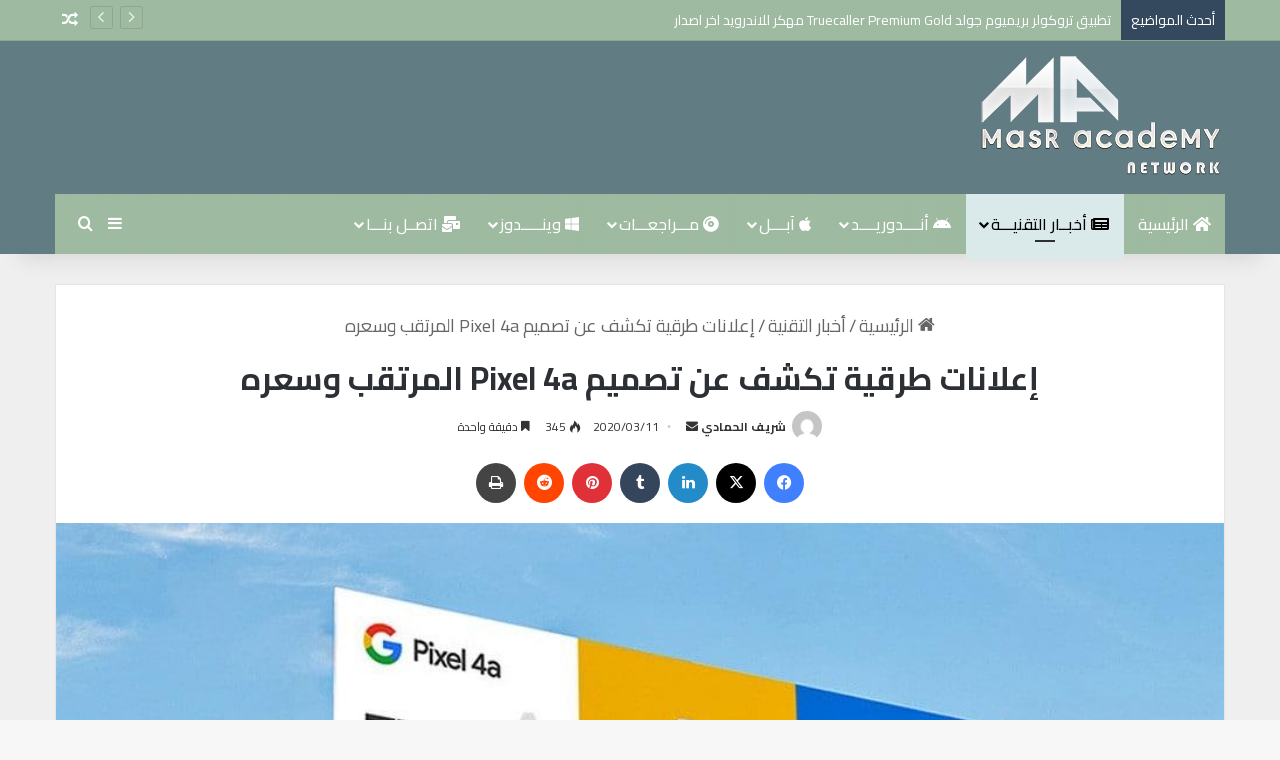

--- FILE ---
content_type: text/html; charset=UTF-8
request_url: https://masracademy.com/%D8%A5%D8%B9%D9%84%D8%A7%D9%86%D8%A7%D8%AA-%D8%B7%D8%B1%D9%82%D9%8A%D8%A9-%D8%AA%D9%83%D8%B4%D9%81-%D8%B9%D9%86-%D8%AA%D8%B5%D9%85%D9%8A%D9%85-pixel-4a-%D8%A7%D9%84%D9%85%D8%B1%D8%AA%D9%82%D8%A8.html
body_size: 26373
content:
<!DOCTYPE html> <html dir="rtl" lang="ar" data-skin="light"> <head> <meta charset="UTF-8"/> <link rel="profile" href="//gmpg.org/xfn/11"/> <meta http-equiv='x-dns-prefetch-control' content='on'> <link rel='dns-prefetch' href="//cdnjs.cloudflare.com/"/> <link rel='dns-prefetch' href="//ajax.googleapis.com/"/> <link rel='dns-prefetch' href="//fonts.googleapis.com/"/> <link rel='dns-prefetch' href="//fonts.gstatic.com/"/> <link rel='dns-prefetch' href="//s.gravatar.com/"/> <link rel='dns-prefetch' href="//www.google-analytics.com/"/> <link rel='preload' as='script' href="//ajax.googleapis.com/ajax/libs/webfont/1/webfont.js"> <style> @media (max-width: 120px){ .side-stream{ display: none !important; } } </style> <meta name='robots' content='index, follow, max-image-preview:large, max-snippet:-1, max-video-preview:-1'/> <title>إعلانات طرقية تكشف عن تصميم Pixel 4a المرتقب وسعره - شبكة مصر اكاديمي | نافذتك الى العالم التقني</title> <meta name="description" content="البوابة العربية للأخبار التقنية البوابة العربية للأخبار التقنية كشفت لوحات إعلانية طُرقية عما يبدو أنه الشكل النهائي لهاتف (بكسل 4أي) Pixel 4a المرتقب من"/> <link rel="canonical" href="https://masracademy.com/إعلانات-طرقية-تكشف-عن-تصميم-pixel-4a-المرتقب.html"/> <meta property="og:locale" content="ar_AR"/> <meta property="og:type" content="article"/> <meta property="og:title" content="إعلانات طرقية تكشف عن تصميم Pixel 4a المرتقب وسعره"/> <meta property="og:description" content="البوابة العربية للأخبار التقنية البوابة العربية للأخبار التقنية كشفت لوحات إعلانية طُرقية عما يبدو أنه الشكل النهائي لهاتف (بكسل 4أي) Pixel 4a المرتقب من"/> <meta property="og:url" content="https://masracademy.com/إعلانات-طرقية-تكشف-عن-تصميم-pixel-4a-المرتقب.html"/> <meta property="og:site_name" content="شبكة مصر اكاديمي | نافذتك الى العالم التقني"/> <meta property="article:publisher" content="https://www.facebook.com/sherif.elhammadi"/> <meta property="article:author" content="https://www.facebook.com/sherif.elhammadi"/> <meta property="article:published_time" content="2020-03-11T16:41:00+00:00"/> <meta property="og:image" content="https://masracademy.com/wp-content/uploads/2020/03/4686/86919274555846-6730273881-65009917-5084-3588147603-pixel-4a-44361650825824.jpg"/> <meta property="og:image:width" content="1000"/> <meta property="og:image:height" content="562"/> <meta property="og:image:type" content="image/jpeg"/> <meta name="author" content="شريف الحمادي"/> <meta name="twitter:card" content="summary_large_image"/> <meta name="twitter:label1" content="كُتب بواسطة"/> <meta name="twitter:data1" content="شريف الحمادي"/> <script type="application/ld+json" class="yoast-schema-graph">{"@context":"https://schema.org","@graph":[{"@type":"Article","@id":"https://masracademy.com/%d8%a5%d8%b9%d9%84%d8%a7%d9%86%d8%a7%d8%aa-%d8%b7%d8%b1%d9%82%d9%8a%d8%a9-%d8%aa%d9%83%d8%b4%d9%81-%d8%b9%d9%86-%d8%aa%d8%b5%d9%85%d9%8a%d9%85-pixel-4a-%d8%a7%d9%84%d9%85%d8%b1%d8%aa%d9%82%d8%a8.html#article","isPartOf":{"@id":"https://masracademy.com/%d8%a5%d8%b9%d9%84%d8%a7%d9%86%d8%a7%d8%aa-%d8%b7%d8%b1%d9%82%d9%8a%d8%a9-%d8%aa%d9%83%d8%b4%d9%81-%d8%b9%d9%86-%d8%aa%d8%b5%d9%85%d9%8a%d9%85-pixel-4a-%d8%a7%d9%84%d9%85%d8%b1%d8%aa%d9%82%d8%a8.html"},"author":{"name":"شريف الحمادي","@id":"https://masracademy.com/#/schema/person/3ab10e7dec3e8be5b9eb8a698b55f6cf"},"headline":"إعلانات طرقية تكشف عن تصميم Pixel 4a المرتقب وسعره","datePublished":"2020-03-11T16:41:00+00:00","dateModified":"2020-03-11T16:41:00+00:00","mainEntityOfPage":{"@id":"https://masracademy.com/%d8%a5%d8%b9%d9%84%d8%a7%d9%86%d8%a7%d8%aa-%d8%b7%d8%b1%d9%82%d9%8a%d8%a9-%d8%aa%d9%83%d8%b4%d9%81-%d8%b9%d9%86-%d8%aa%d8%b5%d9%85%d9%8a%d9%85-pixel-4a-%d8%a7%d9%84%d9%85%d8%b1%d8%aa%d9%82%d8%a8.html"},"wordCount":11,"commentCount":0,"publisher":{"@id":"https://masracademy.com/#organization"},"image":{"@id":"https://masracademy.com/%d8%a5%d8%b9%d9%84%d8%a7%d9%86%d8%a7%d8%aa-%d8%b7%d8%b1%d9%82%d9%8a%d8%a9-%d8%aa%d9%83%d8%b4%d9%81-%d8%b9%d9%86-%d8%aa%d8%b5%d9%85%d9%8a%d9%85-pixel-4a-%d8%a7%d9%84%d9%85%d8%b1%d8%aa%d9%82%d8%a8.html#primaryimage"},"thumbnailUrl":"https://masracademy.com/wp-content/uploads/2020/03/4686/86919274555846-6730273881-65009917-5084-3588147603-pixel-4a-44361650825824.jpg","keywords":["Pixel 4a","أجهزة محمولة","أخبار الإنترنت","بكسل 4أي","جوجل","منوعات تقنية"],"articleSection":["أخبار التقنية"],"inLanguage":"ar","potentialAction":[{"@type":"CommentAction","name":"Comment","target":["https://masracademy.com/%d8%a5%d8%b9%d9%84%d8%a7%d9%86%d8%a7%d8%aa-%d8%b7%d8%b1%d9%82%d9%8a%d8%a9-%d8%aa%d9%83%d8%b4%d9%81-%d8%b9%d9%86-%d8%aa%d8%b5%d9%85%d9%8a%d9%85-pixel-4a-%d8%a7%d9%84%d9%85%d8%b1%d8%aa%d9%82%d8%a8.html#respond"]}],"copyrightYear":"2020","copyrightHolder":{"@id":"https://masracademy.com/#organization"}},{"@type":"WebPage","@id":"https://masracademy.com/%d8%a5%d8%b9%d9%84%d8%a7%d9%86%d8%a7%d8%aa-%d8%b7%d8%b1%d9%82%d9%8a%d8%a9-%d8%aa%d9%83%d8%b4%d9%81-%d8%b9%d9%86-%d8%aa%d8%b5%d9%85%d9%8a%d9%85-pixel-4a-%d8%a7%d9%84%d9%85%d8%b1%d8%aa%d9%82%d8%a8.html","url":"https://masracademy.com/%d8%a5%d8%b9%d9%84%d8%a7%d9%86%d8%a7%d8%aa-%d8%b7%d8%b1%d9%82%d9%8a%d8%a9-%d8%aa%d9%83%d8%b4%d9%81-%d8%b9%d9%86-%d8%aa%d8%b5%d9%85%d9%8a%d9%85-pixel-4a-%d8%a7%d9%84%d9%85%d8%b1%d8%aa%d9%82%d8%a8.html","name":"إعلانات طرقية تكشف عن تصميم Pixel 4a المرتقب وسعره - شبكة مصر اكاديمي | نافذتك الى العالم التقني","isPartOf":{"@id":"https://masracademy.com/#website"},"primaryImageOfPage":{"@id":"https://masracademy.com/%d8%a5%d8%b9%d9%84%d8%a7%d9%86%d8%a7%d8%aa-%d8%b7%d8%b1%d9%82%d9%8a%d8%a9-%d8%aa%d9%83%d8%b4%d9%81-%d8%b9%d9%86-%d8%aa%d8%b5%d9%85%d9%8a%d9%85-pixel-4a-%d8%a7%d9%84%d9%85%d8%b1%d8%aa%d9%82%d8%a8.html#primaryimage"},"image":{"@id":"https://masracademy.com/%d8%a5%d8%b9%d9%84%d8%a7%d9%86%d8%a7%d8%aa-%d8%b7%d8%b1%d9%82%d9%8a%d8%a9-%d8%aa%d9%83%d8%b4%d9%81-%d8%b9%d9%86-%d8%aa%d8%b5%d9%85%d9%8a%d9%85-pixel-4a-%d8%a7%d9%84%d9%85%d8%b1%d8%aa%d9%82%d8%a8.html#primaryimage"},"thumbnailUrl":"https://masracademy.com/wp-content/uploads/2020/03/4686/86919274555846-6730273881-65009917-5084-3588147603-pixel-4a-44361650825824.jpg","datePublished":"2020-03-11T16:41:00+00:00","dateModified":"2020-03-11T16:41:00+00:00","description":"البوابة العربية للأخبار التقنية البوابة العربية للأخبار التقنية كشفت لوحات إعلانية طُرقية عما يبدو أنه الشكل النهائي لهاتف (بكسل 4أي) Pixel 4a المرتقب من","breadcrumb":{"@id":"https://masracademy.com/%d8%a5%d8%b9%d9%84%d8%a7%d9%86%d8%a7%d8%aa-%d8%b7%d8%b1%d9%82%d9%8a%d8%a9-%d8%aa%d9%83%d8%b4%d9%81-%d8%b9%d9%86-%d8%aa%d8%b5%d9%85%d9%8a%d9%85-pixel-4a-%d8%a7%d9%84%d9%85%d8%b1%d8%aa%d9%82%d8%a8.html#breadcrumb"},"inLanguage":"ar","potentialAction":[{"@type":"ReadAction","target":["https://masracademy.com/%d8%a5%d8%b9%d9%84%d8%a7%d9%86%d8%a7%d8%aa-%d8%b7%d8%b1%d9%82%d9%8a%d8%a9-%d8%aa%d9%83%d8%b4%d9%81-%d8%b9%d9%86-%d8%aa%d8%b5%d9%85%d9%8a%d9%85-pixel-4a-%d8%a7%d9%84%d9%85%d8%b1%d8%aa%d9%82%d8%a8.html"]}]},{"@type":"ImageObject","inLanguage":"ar","@id":"https://masracademy.com/%d8%a5%d8%b9%d9%84%d8%a7%d9%86%d8%a7%d8%aa-%d8%b7%d8%b1%d9%82%d9%8a%d8%a9-%d8%aa%d9%83%d8%b4%d9%81-%d8%b9%d9%86-%d8%aa%d8%b5%d9%85%d9%8a%d9%85-pixel-4a-%d8%a7%d9%84%d9%85%d8%b1%d8%aa%d9%82%d8%a8.html#primaryimage","url":"https://masracademy.com/wp-content/uploads/2020/03/4686/86919274555846-6730273881-65009917-5084-3588147603-pixel-4a-44361650825824.jpg","contentUrl":"https://masracademy.com/wp-content/uploads/2020/03/4686/86919274555846-6730273881-65009917-5084-3588147603-pixel-4a-44361650825824.jpg","width":1000,"height":562,"caption":"إعلانات-طرقية-تكشف-عن-تصميم-pixel-4a-المرتقب-وسعره"},{"@type":"BreadcrumbList","@id":"https://masracademy.com/%d8%a5%d8%b9%d9%84%d8%a7%d9%86%d8%a7%d8%aa-%d8%b7%d8%b1%d9%82%d9%8a%d8%a9-%d8%aa%d9%83%d8%b4%d9%81-%d8%b9%d9%86-%d8%aa%d8%b5%d9%85%d9%8a%d9%85-pixel-4a-%d8%a7%d9%84%d9%85%d8%b1%d8%aa%d9%82%d8%a8.html#breadcrumb","itemListElement":[{"@type":"ListItem","position":1,"name":"الرئيسية","item":"https://masracademy.com/"},{"@type":"ListItem","position":2,"name":"أخبار التقنية","item":"https://masracademy.com/technical-news"},{"@type":"ListItem","position":3,"name":"إعلانات طرقية تكشف عن تصميم Pixel 4a المرتقب وسعره"}]},{"@type":"WebSite","@id":"https://masracademy.com/#website","url":"https://masracademy.com/","name":"شبكة مصر اكاديمي | نافذتك الى العالم التقني","description":"شبكة مصر أكاديمي تقوم بتغطيه العديد من الاخبار المنوعه مثل أخبار الهواتف الذكية , واخبار الشركات , ومحركات البحث , ومراجعات الهواتف الذكية , كما نقوم بعمل تقارير ومقالات اسبوعية مخصصه مستهدفة لعديد من المواضيع التقنية المتنوعه","publisher":{"@id":"https://masracademy.com/#organization"},"potentialAction":[{"@type":"SearchAction","target":{"@type":"EntryPoint","urlTemplate":"https://masracademy.com/?s={search_term_string}"},"query-input":{"@type":"PropertyValueSpecification","valueRequired":true,"valueName":"search_term_string"}}],"inLanguage":"ar"},{"@type":["Organization","Place"],"@id":"https://masracademy.com/#organization","name":"Masr Academy","url":"https://masracademy.com/","logo":{"@id":"https://masracademy.com/%d8%a5%d8%b9%d9%84%d8%a7%d9%86%d8%a7%d8%aa-%d8%b7%d8%b1%d9%82%d9%8a%d8%a9-%d8%aa%d9%83%d8%b4%d9%81-%d8%b9%d9%86-%d8%aa%d8%b5%d9%85%d9%8a%d9%85-pixel-4a-%d8%a7%d9%84%d9%85%d8%b1%d8%aa%d9%82%d8%a8.html#local-main-organization-logo"},"image":{"@id":"https://masracademy.com/%d8%a5%d8%b9%d9%84%d8%a7%d9%86%d8%a7%d8%aa-%d8%b7%d8%b1%d9%82%d9%8a%d8%a9-%d8%aa%d9%83%d8%b4%d9%81-%d8%b9%d9%86-%d8%aa%d8%b5%d9%85%d9%8a%d9%85-pixel-4a-%d8%a7%d9%84%d9%85%d8%b1%d8%aa%d9%82%d8%a8.html#local-main-organization-logo"},"sameAs":["https://www.facebook.com/sherif.elhammadi","http://instagram.com/sherif.elhammadi"],"telephone":[],"openingHoursSpecification":[{"@type":"OpeningHoursSpecification","dayOfWeek":["Saturday","Sunday","Monday","Tuesday","Wednesday","Thursday","Friday"],"opens":"09:00","closes":"17:00"}]},{"@type":"Person","@id":"https://masracademy.com/#/schema/person/3ab10e7dec3e8be5b9eb8a698b55f6cf","name":"شريف الحمادي","image":{"@type":"ImageObject","inLanguage":"ar","@id":"https://masracademy.com/#/schema/person/image/","url":"https://secure.gravatar.com/avatar/84cca5524cc8fbd93584a7fc242ee3419958928012987c3ca8f6eb35534ef48d?s=96&d=mm&r=g","contentUrl":"https://secure.gravatar.com/avatar/84cca5524cc8fbd93584a7fc242ee3419958928012987c3ca8f6eb35534ef48d?s=96&d=mm&r=g","caption":"شريف الحمادي"},"description":"حاصل على ليسانس الحقوق جامعة المنصورة عام 2003 مدون تقني أشغل منصب رئيس التحرير في موقع شبكة مصر أكاديمي ومدير الموقع اسعى لتقديم الفائده في مختلف المجالات التقنية ودائما اسعى لتعزيز قدراتي في هذا المجال الرائع والعمل على نقل المعلومات التقنية ببساطة ووضوح أعمل كمنسق إعلامي لنادي خورفكان للمعاقين بدولة الإمارات العربية المتحدة أعمل كمنسق إعلامي أيضاً للإتحاد البارالمبي لمنطقة غرب آسيا","sameAs":["https://masracademy.com","https://www.facebook.com/sherif.elhammadi","https://www.instagram.com/sheref.elhamadi"],"url":"https://masracademy.com/author/sheref"},{"@type":"ImageObject","inLanguage":"ar","@id":"https://masracademy.com/%d8%a5%d8%b9%d9%84%d8%a7%d9%86%d8%a7%d8%aa-%d8%b7%d8%b1%d9%82%d9%8a%d8%a9-%d8%aa%d9%83%d8%b4%d9%81-%d8%b9%d9%86-%d8%aa%d8%b5%d9%85%d9%8a%d9%85-pixel-4a-%d8%a7%d9%84%d9%85%d8%b1%d8%aa%d9%82%d8%a8.html#local-main-organization-logo","url":"https://masracademy.com/wp-content/uploads/2020/03/logo-8.png","contentUrl":"https://masracademy.com/wp-content/uploads/2020/03/logo-8.png","width":591,"height":315,"caption":"Masr Academy"}]}</script> <link rel="alternate" type="application/rss+xml" title="شبكة مصر اكاديمي | نافذتك الى العالم التقني &laquo; الخلاصة" href="feed"/> <link rel="alternate" type="application/rss+xml" title="شبكة مصر اكاديمي | نافذتك الى العالم التقني &laquo; خلاصة التعليقات" href="comments/feed"/> <link rel="alternate" type="application/rss+xml" title="شبكة مصر اكاديمي | نافذتك الى العالم التقني &laquo; إعلانات طرقية تكشف عن تصميم Pixel 4a المرتقب وسعره خلاصة التعليقات" href="%d8%a5%d8%b9%d9%84%d8%a7%d9%86%d8%a7%d8%aa-%d8%b7%d8%b1%d9%82%d9%8a%d8%a9-%d8%aa%d9%83%d8%b4%d9%81-%d8%b9%d9%86-%d8%aa%d8%b5%d9%85%d9%8a%d9%85-pixel-4a-%d8%a7%d9%84%d9%85%d8%b1%d8%aa%d9%82%d8%a8.html/feed"/> <style type="text/css"> :root{ --tie-preset-gradient-1: linear-gradient(135deg, rgba(6, 147, 227, 1) 0%, rgb(155, 81, 224) 100%); --tie-preset-gradient-2: linear-gradient(135deg, rgb(122, 220, 180) 0%, rgb(0, 208, 130) 100%); --tie-preset-gradient-3: linear-gradient(135deg, rgba(252, 185, 0, 1) 0%, rgba(255, 105, 0, 1) 100%); --tie-preset-gradient-4: linear-gradient(135deg, rgba(255, 105, 0, 1) 0%, rgb(207, 46, 46) 100%); --tie-preset-gradient-5: linear-gradient(135deg, rgb(238, 238, 238) 0%, rgb(169, 184, 195) 100%); --tie-preset-gradient-6: linear-gradient(135deg, rgb(74, 234, 220) 0%, rgb(151, 120, 209) 20%, rgb(207, 42, 186) 40%, rgb(238, 44, 130) 60%, rgb(251, 105, 98) 80%, rgb(254, 248, 76) 100%); --tie-preset-gradient-7: linear-gradient(135deg, rgb(255, 206, 236) 0%, rgb(152, 150, 240) 100%); --tie-preset-gradient-8: linear-gradient(135deg, rgb(254, 205, 165) 0%, rgb(254, 45, 45) 50%, rgb(107, 0, 62) 100%); --tie-preset-gradient-9: linear-gradient(135deg, rgb(255, 203, 112) 0%, rgb(199, 81, 192) 50%, rgb(65, 88, 208) 100%); --tie-preset-gradient-10: linear-gradient(135deg, rgb(255, 245, 203) 0%, rgb(182, 227, 212) 50%, rgb(51, 167, 181) 100%); --tie-preset-gradient-11: linear-gradient(135deg, rgb(202, 248, 128) 0%, rgb(113, 206, 126) 100%); --tie-preset-gradient-12: linear-gradient(135deg, rgb(2, 3, 129) 0%, rgb(40, 116, 252) 100%); --tie-preset-gradient-13: linear-gradient(135deg, #4D34FA, #ad34fa); --tie-preset-gradient-14: linear-gradient(135deg, #0057FF, #31B5FF); --tie-preset-gradient-15: linear-gradient(135deg, #FF007A, #FF81BD); --tie-preset-gradient-16: linear-gradient(135deg, #14111E, #4B4462); --tie-preset-gradient-17: linear-gradient(135deg, #F32758, #FFC581); --main-nav-background: #1f2024; --main-nav-secondry-background: rgba(0,0,0,0.2); --main-nav-primary-color: #0088ff; --main-nav-contrast-primary-color: #FFFFFF; --main-nav-text-color: #FFFFFF; --main-nav-secondry-text-color: rgba(225,255,255,0.5); --main-nav-main-border-color: rgba(255,255,255,0.07); --main-nav-secondry-border-color: rgba(255,255,255,0.04); } </style> <link rel="alternate" title="oEmbed (JSON)" type="application/json+oembed" href="wp-json/oembed/1.0/embed?url=https%3A%2F%2Fmasracademy.com%2F%25d8%25a5%25d8%25b9%25d9%2584%25d8%25a7%25d9%2586%25d8%25a7%25d8%25aa-%25d8%25b7%25d8%25b1%25d9%2582%25d9%258a%25d8%25a9-%25d8%25aa%25d9%2583%25d8%25b4%25d9%2581-%25d8%25b9%25d9%2586-%25d8%25aa%25d8%25b5%25d9%2585%25d9%258a%25d9%2585-pixel-4a-%25d8%25a7%25d9%2584%25d9%2585%25d8%25b1%25d8%25aa%25d9%2582%25d8%25a8.html"/> <link rel="alternate" title="oEmbed (XML)" type="text/xml+oembed" href="wp-json/oembed/1.0/embed?url=https%3A%2F%2Fmasracademy.com%2F%25d8%25a5%25d8%25b9%25d9%2584%25d8%25a7%25d9%2586%25d8%25a7%25d8%25aa-%25d8%25b7%25d8%25b1%25d9%2582%25d9%258a%25d8%25a9-%25d8%25aa%25d9%2583%25d8%25b4%25d9%2581-%25d8%25b9%25d9%2586-%25d8%25aa%25d8%25b5%25d9%2585%25d9%258a%25d9%2585-pixel-4a-%25d8%25a7%25d9%2584%25d9%2585%25d8%25b1%25d8%25aa%25d9%2582%25d8%25a8.html&#038;format=xml"/> <meta name="viewport" content="width=device-width, initial-scale=1.0"/><style id='wp-img-auto-sizes-contain-inline-css' type='text/css'> img:is([sizes=auto i],[sizes^="auto," i]){contain-intrinsic-size:3000px 1500px} /*# sourceURL=wp-img-auto-sizes-contain-inline-css */ </style> <link rel='stylesheet' id='contact-form-7-css' href="wp-content/plugins/contact-form-7/includes/css/styles.css" type='text/css' media='all'/> <link rel='stylesheet' id='contact-form-7-rtl-css' href="wp-content/plugins/contact-form-7/includes/css/styles-rtl.css" type='text/css' media='all'/> <link rel='stylesheet' id='tie-css-base-css' href="wp-content/themes/jannah/assets/css/base.min.css" type='text/css' media='all'/> <link rel='stylesheet' id='tie-css-styles-css' href="wp-content/themes/jannah/assets/css/style.min.css" type='text/css' media='all'/> <link rel='stylesheet' id='tie-css-widgets-css' href="wp-content/themes/jannah/assets/css/widgets.min.css" type='text/css' media='all'/> <link rel='stylesheet' id='tie-css-helpers-css' href="wp-content/themes/jannah/assets/css/helpers.min.css" type='text/css' media='all'/> <link rel='stylesheet' id='tie-fontawesome5-css' href="wp-content/themes/jannah/assets/css/fontawesome.css" type='text/css' media='all'/> <link rel='stylesheet' id='tie-css-ilightbox-css' href="wp-content/themes/jannah/assets/ilightbox/dark-skin/skin.css" type='text/css' media='all'/> <link rel='stylesheet' id='tie-css-shortcodes-css' href="wp-content/themes/jannah/assets/css/plugins/shortcodes.min.css" type='text/css' media='all'/> <link rel='stylesheet' id='tie-css-single-css' href="wp-content/themes/jannah/assets/css/single.min.css" type='text/css' media='all'/> <link rel='stylesheet' id='tie-css-print-css' href="wp-content/themes/jannah/assets/css/print.css" type='text/css' media='print'/> <style id='tie-css-print-inline-css' type='text/css'> .wf-active body{font-family: 'Cairo';}.wf-active .logo-text,.wf-active h1,.wf-active h2,.wf-active h3,.wf-active h4,.wf-active h5,.wf-active h6,.wf-active .the-subtitle{font-family: 'Cairo';}.wf-active #main-nav .main-menu > ul > li > a{font-family: 'Cairo';}.wf-active blockquote p{font-family: 'Cairo';}html body{font-size: 18px;}html #top-nav .top-menu > ul > li > a{font-size: 12px;}html #main-nav .main-menu > ul > li > a{font-size: 16px;font-weight: 500;}html #main-nav .main-menu > ul ul li a{font-size: 15px;font-weight: 500;}html .breaking .breaking-title{font-size: 14px;}html .ticker-wrapper .ticker-content{font-size: 14px;}html .entry-header h1.entry-title{font-size: 32px;}html #the-post .entry-content,html #the-post .entry-content p{font-size: 16px;font-weight: 500;}html #the-post .entry-content blockquote,html #the-post .entry-content blockquote p{font-weight: 500;}html #tie-wrapper .copyright-text{font-size: 13px;}html #footer .widget-title .the-subtitle{font-size: 13px;}html .entry h2{font-weight: 600;}html #tie-wrapper .mag-box.big-post-left-box li:not(:first-child) .post-title,html #tie-wrapper .mag-box.big-post-top-box li:not(:first-child) .post-title,html #tie-wrapper .mag-box.half-box li:not(:first-child) .post-title,html #tie-wrapper .mag-box.big-thumb-left-box li:not(:first-child) .post-title,html #tie-wrapper .mag-box.scrolling-box .slide .post-title,html #tie-wrapper .mag-box.miscellaneous-box li:not(:first-child) .post-title{font-weight: 500;}:root:root{--brand-color: #9ebaa0;--dark-brand-color: #6c886e;--bright-color: #FFFFFF;--base-color: #2c2f34;}#reading-position-indicator{box-shadow: 0 0 10px rgba( 158,186,160,0.7);}html :root:root{--brand-color: #9ebaa0;--dark-brand-color: #6c886e;--bright-color: #FFFFFF;--base-color: #2c2f34;}html #reading-position-indicator{box-shadow: 0 0 10px rgba( 158,186,160,0.7);}html #tie-container a.post-title:hover,html #tie-container .post-title a:hover,html #tie-container .thumb-overlay .thumb-title a:hover{background-size: 100% 2px;text-decoration: none !important;}html a.post-title,html .post-title a{background-image: linear-gradient(to bottom,#000 0%,#000 98%);background-size: 0 1px;background-repeat: no-repeat;background-position: left 100%;color: #000;}html .dark-skin a.post-title,html .dark-skin .post-title a{color: #fff;background-image: linear-gradient(to bottom,#fff 0%,#fff 98%);}html #header-notification-bar{background: var( --tie-preset-gradient-13 );}html #header-notification-bar{--tie-buttons-color: #FFFFFF;--tie-buttons-border-color: #FFFFFF;--tie-buttons-hover-color: #e1e1e1;--tie-buttons-hover-text: #000000;}html #header-notification-bar{--tie-buttons-text: #000000;}html #top-nav,html #top-nav .sub-menu,html #top-nav .comp-sub-menu,html #top-nav .ticker-content,html #top-nav .ticker-swipe,html .top-nav-boxed #top-nav .topbar-wrapper,html .top-nav-dark .top-menu ul,html #autocomplete-suggestions.search-in-top-nav{background-color : #9ebaa0;}html #top-nav *,html #autocomplete-suggestions.search-in-top-nav{border-color: rgba( #FFFFFF,0.08);}html #top-nav .icon-basecloud-bg:after{color: #9ebaa0;}html #top-nav a:not(:hover),html #top-nav input,html #top-nav #search-submit,html #top-nav .fa-spinner,html #top-nav .dropdown-social-icons li a span,html #top-nav .components > li .social-link:not(:hover) span,html #autocomplete-suggestions.search-in-top-nav a{color: #ffffff;}html #top-nav input::-moz-placeholder{color: #ffffff;}html #top-nav input:-moz-placeholder{color: #ffffff;}html #top-nav input:-ms-input-placeholder{color: #ffffff;}html #top-nav input::-webkit-input-placeholder{color: #ffffff;}html #top-nav,html .search-in-top-nav{--tie-buttons-color: #ffffff;--tie-buttons-border-color: #ffffff;--tie-buttons-text: #000000;--tie-buttons-hover-color: #e1e1e1;}html #top-nav a:hover,html #top-nav .menu li:hover > a,html #top-nav .menu > .tie-current-menu > a,html #top-nav .components > li:hover > a,html #top-nav .components #search-submit:hover,html #autocomplete-suggestions.search-in-top-nav .post-title a:hover{color: #ffffff;}html #top-nav,html #top-nav .comp-sub-menu,html #top-nav .tie-weather-widget{color: #ffffff;}html #autocomplete-suggestions.search-in-top-nav .post-meta,html #autocomplete-suggestions.search-in-top-nav .post-meta a:not(:hover){color: rgba( 255,255,255,0.7 );}html #top-nav .weather-icon .icon-cloud,html #top-nav .weather-icon .icon-basecloud-bg,html #top-nav .weather-icon .icon-cloud-behind{color: #ffffff !important;}html #top-nav .breaking-title{color: #FFFFFF;}html #top-nav .breaking-title:before{background-color: #34495e;}html #top-nav .breaking-news-nav li:hover{background-color: #34495e;border-color: #34495e;}html .main-nav-boxed .main-nav.fixed-nav,html #main-nav .main-menu-wrapper{background: #9ebaa0;background: -webkit-linear-gradient(90deg,rgba(158,186,160,0.23),#9ebaa0 );background: -moz-linear-gradient(90deg,rgba(158,186,160,0.23),#9ebaa0 );background: -o-linear-gradient(90deg,rgba(158,186,160,0.23),#9ebaa0 );background: linear-gradient(90deg,#9ebaa0,rgba(158,186,160,0.23) );}html #main-nav .main-menu-wrapper .icon-basecloud-bg:after{color: inherit !important;}html #main-nav .main-menu-wrapper,html #main-nav .menu-sub-content,html #main-nav .comp-sub-menu,html #main-nav ul.cats-vertical li a.is-active,html #main-nav ul.cats-vertical li a:hover,html #autocomplete-suggestions.search-in-main-nav{background-color: rgb(158,186,160);}html #main-nav{border-width: 0;}html #theme-header #main-nav:not(.fixed-nav){bottom: 0;}html #main-nav .icon-basecloud-bg:after{color: rgb(158,186,160);}html #autocomplete-suggestions.search-in-main-nav{border-color: rgba(255,255,255,0.07);}html .main-nav-boxed #main-nav .main-menu-wrapper{border-width: 0;}html #main-nav a:not(:hover),html #main-nav a.social-link:not(:hover) span,html #main-nav .dropdown-social-icons li a span,html #autocomplete-suggestions.search-in-main-nav a{color: #ffffff;}html #theme-header:not(.main-nav-boxed) #main-nav,html .main-nav-boxed .main-menu-wrapper{border-bottom-color:rgba(158,186,160,0.56) !important;border-style: solid;border-right: 0 none;border-left : 0 none;}html .main-nav-boxed #main-nav.fixed-nav{box-shadow: none;}html .main-nav,html .search-in-main-nav{--main-nav-primary-color: #daeaea;--tie-buttons-color: #daeaea;--tie-buttons-border-color: #daeaea;--tie-buttons-text: #000000;--tie-buttons-hover-color: #bccccc;}html #main-nav .mega-links-head:after,html #main-nav .cats-horizontal a.is-active,html #main-nav .cats-horizontal a:hover,html #main-nav .spinner > div{background-color: #daeaea;}html #main-nav .menu ul li:hover > a,html #main-nav .menu ul li.current-menu-item:not(.mega-link-column) > a,html #main-nav .components a:hover,html #main-nav .components > li:hover > a,html #main-nav #search-submit:hover,html #main-nav .cats-vertical a.is-active,html #main-nav .cats-vertical a:hover,html #main-nav .mega-menu .post-meta a:hover,html #main-nav .mega-menu .post-box-title a:hover,html #autocomplete-suggestions.search-in-main-nav a:hover,html #main-nav .spinner-circle:after{color: #daeaea;}html #main-nav .menu > li.tie-current-menu > a,html #main-nav .menu > li:hover > a,html .theme-header #main-nav .mega-menu .cats-horizontal a.is-active,html .theme-header #main-nav .mega-menu .cats-horizontal a:hover{color: #000000;}html #main-nav .menu > li.tie-current-menu > a:before,html #main-nav .menu > li:hover > a:before{border-top-color: #000000;}html #main-nav,html #main-nav input,html #main-nav #search-submit,html #main-nav .fa-spinner,html #main-nav .comp-sub-menu,html #main-nav .tie-weather-widget{color: #9ebaa0;}html #main-nav input::-moz-placeholder{color: #9ebaa0;}html #main-nav input:-moz-placeholder{color: #9ebaa0;}html #main-nav input:-ms-input-placeholder{color: #9ebaa0;}html #main-nav input::-webkit-input-placeholder{color: #9ebaa0;}html #main-nav .mega-menu .post-meta,html #main-nav .mega-menu .post-meta a,html #autocomplete-suggestions.search-in-main-nav .post-meta{color: rgba(158,186,160,0.6);}html #main-nav .weather-icon .icon-cloud,html #main-nav .weather-icon .icon-basecloud-bg,html #main-nav .weather-icon .icon-cloud-behind{color: #9ebaa0 !important;}html #tie-container #tie-wrapper,html .post-layout-8 #content{background-color: #efefef;}html #footer{background-color: #627c83;}html #site-info{background-color: #5c757b;}@media (max-width: 991px) {html #tie-wrapper #theme-header,html #tie-wrapper #theme-header #main-nav .main-menu-wrapper,html #tie-wrapper #theme-header .logo-container{background: transparent;}html #tie-wrapper #theme-header .logo-container,html #tie-wrapper #theme-header .logo-container.fixed-nav,html #tie-wrapper #theme-header #main-nav{background-color: #627c83;}html .mobile-header-components .components .comp-sub-menu{background-color: #627c83;}}html #tie-wrapper #theme-header{background-color: #627c83;}html #footer .posts-list-counter .posts-list-items li.widget-post-list:before{border-color: #627c83;}html #footer .timeline-widget a .date:before{border-color: rgba(98,124,131,0.8);}html #footer .footer-boxed-widget-area,html #footer textarea,html #footer input:not([type=submit]),html #footer select,html #footer code,html #footer kbd,html #footer pre,html #footer samp,html #footer .show-more-button,html #footer .slider-links .tie-slider-nav span,html #footer #wp-calendar,html #footer #wp-calendar tbody td,html #footer #wp-calendar thead th,html #footer .widget.buddypress .item-options a{border-color: rgba(255,255,255,0.1);}html #footer .social-statistics-widget .white-bg li.social-icons-item a,html #footer .widget_tag_cloud .tagcloud a,html #footer .latest-tweets-widget .slider-links .tie-slider-nav span,html #footer .widget_layered_nav_filters a{border-color: rgba(255,255,255,0.1);}html #footer .social-statistics-widget .white-bg li:before{background: rgba(255,255,255,0.1);}html .site-footer #wp-calendar tbody td{background: rgba(255,255,255,0.02);}html #footer .white-bg .social-icons-item a span.followers span,html #footer .circle-three-cols .social-icons-item a .followers-num,html #footer .circle-three-cols .social-icons-item a .followers-name{color: rgba(255,255,255,0.8);}html #footer .timeline-widget ul:before,html #footer .timeline-widget a:not(:hover) .date:before{background-color: #445e65;}html #footer,html #footer textarea,html #footer input:not([type='submit']),html #footer select,html #footer #wp-calendar tbody,html #footer .tie-slider-nav li span:not(:hover),html #footer .widget_categories li a:before,html #footer .widget_product_categories li a:before,html #footer .widget_layered_nav li a:before,html #footer .widget_archive li a:before,html #footer .widget_nav_menu li a:before,html #footer .widget_meta li a:before,html #footer .widget_pages li a:before,html #footer .widget_recent_entries li a:before,html #footer .widget_display_forums li a:before,html #footer .widget_display_views li a:before,html #footer .widget_rss li a:before,html #footer .widget_display_stats dt:before,html #footer .subscribe-widget-content h3,html #footer .about-author .social-icons a:not(:hover) span{color: #daeaea;}html #footer post-widget-body .meta-item,html #footer .post-meta,html #footer .stream-title,html #footer.dark-skin .timeline-widget .date,html #footer .wp-caption .wp-caption-text,html #footer .rss-date{color: rgba(218,234,234,0.7);}html #footer input::-moz-placeholder{color: #daeaea;}html #footer input:-moz-placeholder{color: #daeaea;}html #footer input:-ms-input-placeholder{color: #daeaea;}html #footer input::-webkit-input-placeholder{color: #daeaea;}html #site-info,html #site-info ul.social-icons li a:not(:hover) span{color: #daeaea;}html #footer .site-info a:not(:hover){color: #daeaea;}html #footer .site-info a:hover{color: #ffffff;}html .tie-cat-237,html .tie-cat-item-237 > span{background-color:#e67e22 !important;color:#FFFFFF !important;}html .tie-cat-237:after{border-top-color:#e67e22 !important;}html .tie-cat-237:hover{background-color:#c86004 !important;}html .tie-cat-237:hover:after{border-top-color:#c86004 !important;}html .tie-cat-238,html .tie-cat-item-238 > span{background-color:#2ecc71 !important;color:#FFFFFF !important;}html .tie-cat-238:after{border-top-color:#2ecc71 !important;}html .tie-cat-238:hover{background-color:#10ae53 !important;}html .tie-cat-238:hover:after{border-top-color:#10ae53 !important;}html .tie-cat-239,html .tie-cat-item-239 > span{background-color:#9b59b6 !important;color:#FFFFFF !important;}html .tie-cat-239:after{border-top-color:#9b59b6 !important;}html .tie-cat-239:hover{background-color:#7d3b98 !important;}html .tie-cat-239:hover:after{border-top-color:#7d3b98 !important;}html .tie-cat-240,html .tie-cat-item-240 > span{background-color:#34495e !important;color:#FFFFFF !important;}html .tie-cat-240:after{border-top-color:#34495e !important;}html .tie-cat-240:hover{background-color:#162b40 !important;}html .tie-cat-240:hover:after{border-top-color:#162b40 !important;}html .tie-cat-241,html .tie-cat-item-241 > span{background-color:#795548 !important;color:#FFFFFF !important;}html .tie-cat-241:after{border-top-color:#795548 !important;}html .tie-cat-241:hover{background-color:#5b372a !important;}html .tie-cat-241:hover:after{border-top-color:#5b372a !important;}html .tie-cat-242,html .tie-cat-item-242 > span{background-color:#4CAF50 !important;color:#FFFFFF !important;}html .tie-cat-242:after{border-top-color:#4CAF50 !important;}html .tie-cat-242:hover{background-color:#2e9132 !important;}html .tie-cat-242:hover:after{border-top-color:#2e9132 !important;}@media (max-width: 991px){html .side-aside #mobile-menu .menu > li{border-color: rgba(255,255,255,0.05);}}@media (max-width: 991px){html .side-aside.normal-side{background-color: #627c83;}}html .side-aside #mobile-menu li a,html .side-aside #mobile-menu .mobile-arrows,html .side-aside #mobile-search .search-field{color: #ffffff;}html #mobile-search .search-field::-moz-placeholder{color: #ffffff;}html #mobile-search .search-field:-moz-placeholder{color: #ffffff;}html #mobile-search .search-field:-ms-input-placeholder{color: #ffffff;}html #mobile-search .search-field::-webkit-input-placeholder{color: #ffffff;}@media (max-width: 991px){html .tie-btn-close span{color: #ffffff;}}html .side-aside.dark-skin a.remove:not(:hover)::before,html #mobile-social-icons .social-icons-item a:not(:hover) span{color: #daeaea!important;}html .mobile-header-components li.custom-menu-link > a,html #mobile-menu-icon .menu-text{color: #daeaea!important;}html #mobile-menu-icon .nav-icon,html #mobile-menu-icon .nav-icon:before,html #mobile-menu-icon .nav-icon:after{background-color: #daeaea!important;}background: #efefef;body {font-family: 'Cairo',sans-serif;@import url('https://fonts.googleapis.com/css2?family=Cairo:wght@200;500&display=swap');}.mag-box .post-title { font-size: 35px; line-height: 1.8;} /*# sourceURL=tie-css-print-inline-css */ </style> <link rel='stylesheet' id='upk-site-css' href="wp-content/plugins/ultimate-post-kit/assets/css/upk-site.rtl.css" type='text/css' media='all'/> <script type="text/javascript" src="https://masracademy.com/wp-includes/js/jquery/jquery.min.js" id="jquery-core-js"></script> <link rel="https://api.w.org/" href="wp-json/"/><link rel="alternate" title="JSON" type="application/json" href="wp-json/wp/v2/posts/4686"/><link rel="stylesheet" href="wp-content/themes/jannah/rtl.css" type="text/css" media="screen"/><meta name="generator" content="WordPress 6.9"/> <link rel='shortlink' href="?p=4686"/> <meta http-equiv="X-UA-Compatible" content="IE=edge"> <meta name="theme-color" content="#627c83"/><meta name="generator" content="Elementor 3.33.2; features: additional_custom_breakpoints; settings: css_print_method-external, google_font-enabled, font_display-auto"> <style> .e-con.e-parent:nth-of-type(n+4):not(.e-lazyloaded):not(.e-no-lazyload), .e-con.e-parent:nth-of-type(n+4):not(.e-lazyloaded):not(.e-no-lazyload) * { background-image: none !important; } @media screen and (max-height: 1024px) { .e-con.e-parent:nth-of-type(n+3):not(.e-lazyloaded):not(.e-no-lazyload), .e-con.e-parent:nth-of-type(n+3):not(.e-lazyloaded):not(.e-no-lazyload) * { background-image: none !important; } } @media screen and (max-height: 640px) { .e-con.e-parent:nth-of-type(n+2):not(.e-lazyloaded):not(.e-no-lazyload), .e-con.e-parent:nth-of-type(n+2):not(.e-lazyloaded):not(.e-no-lazyload) * { background-image: none !important; } } </style> <link rel="amphtml" href="%D8%A5%D8%B9%D9%84%D8%A7%D9%86%D8%A7%D8%AA-%D8%B7%D8%B1%D9%82%D9%8A%D8%A9-%D8%AA%D9%83%D8%B4%D9%81-%D8%B9%D9%86-%D8%AA%D8%B5%D9%85%D9%8A%D9%85-pixel-4a-%D8%A7%D9%84%D9%85%D8%B1%D8%AA%D9%82%D8%A8.html/amp"><link rel="icon" href="wp-content/uploads/2020/04/cropped-logo-146x146.png" sizes="32x32"/> <link rel="icon" href="wp-content/uploads/2020/04/cropped-logo-300x300.png" sizes="192x192"/> <link rel="apple-touch-icon" href="wp-content/uploads/2020/04/cropped-logo-300x300.png"/> <meta name="msapplication-TileImage" content="https://masracademy.com/wp-content/uploads/2020/04/cropped-logo-300x300.png"/> <style id='global-styles-inline-css' type='text/css'> :root{--wp--preset--aspect-ratio--square: 1;--wp--preset--aspect-ratio--4-3: 4/3;--wp--preset--aspect-ratio--3-4: 3/4;--wp--preset--aspect-ratio--3-2: 3/2;--wp--preset--aspect-ratio--2-3: 2/3;--wp--preset--aspect-ratio--16-9: 16/9;--wp--preset--aspect-ratio--9-16: 9/16;--wp--preset--color--black: #000000;--wp--preset--color--cyan-bluish-gray: #abb8c3;--wp--preset--color--white: #ffffff;--wp--preset--color--pale-pink: #f78da7;--wp--preset--color--vivid-red: #cf2e2e;--wp--preset--color--luminous-vivid-orange: #ff6900;--wp--preset--color--luminous-vivid-amber: #fcb900;--wp--preset--color--light-green-cyan: #7bdcb5;--wp--preset--color--vivid-green-cyan: #00d084;--wp--preset--color--pale-cyan-blue: #8ed1fc;--wp--preset--color--vivid-cyan-blue: #0693e3;--wp--preset--color--vivid-purple: #9b51e0;--wp--preset--color--global-color: #9ebaa0;--wp--preset--gradient--vivid-cyan-blue-to-vivid-purple: linear-gradient(135deg,rgb(6,147,227) 0%,rgb(155,81,224) 100%);--wp--preset--gradient--light-green-cyan-to-vivid-green-cyan: linear-gradient(135deg,rgb(122,220,180) 0%,rgb(0,208,130) 100%);--wp--preset--gradient--luminous-vivid-amber-to-luminous-vivid-orange: linear-gradient(135deg,rgb(252,185,0) 0%,rgb(255,105,0) 100%);--wp--preset--gradient--luminous-vivid-orange-to-vivid-red: linear-gradient(135deg,rgb(255,105,0) 0%,rgb(207,46,46) 100%);--wp--preset--gradient--very-light-gray-to-cyan-bluish-gray: linear-gradient(135deg,rgb(238,238,238) 0%,rgb(169,184,195) 100%);--wp--preset--gradient--cool-to-warm-spectrum: linear-gradient(135deg,rgb(74,234,220) 0%,rgb(151,120,209) 20%,rgb(207,42,186) 40%,rgb(238,44,130) 60%,rgb(251,105,98) 80%,rgb(254,248,76) 100%);--wp--preset--gradient--blush-light-purple: linear-gradient(135deg,rgb(255,206,236) 0%,rgb(152,150,240) 100%);--wp--preset--gradient--blush-bordeaux: linear-gradient(135deg,rgb(254,205,165) 0%,rgb(254,45,45) 50%,rgb(107,0,62) 100%);--wp--preset--gradient--luminous-dusk: linear-gradient(135deg,rgb(255,203,112) 0%,rgb(199,81,192) 50%,rgb(65,88,208) 100%);--wp--preset--gradient--pale-ocean: linear-gradient(135deg,rgb(255,245,203) 0%,rgb(182,227,212) 50%,rgb(51,167,181) 100%);--wp--preset--gradient--electric-grass: linear-gradient(135deg,rgb(202,248,128) 0%,rgb(113,206,126) 100%);--wp--preset--gradient--midnight: linear-gradient(135deg,rgb(2,3,129) 0%,rgb(40,116,252) 100%);--wp--preset--font-size--small: 13px;--wp--preset--font-size--medium: 20px;--wp--preset--font-size--large: 36px;--wp--preset--font-size--x-large: 42px;--wp--preset--spacing--20: 0.44rem;--wp--preset--spacing--30: 0.67rem;--wp--preset--spacing--40: 1rem;--wp--preset--spacing--50: 1.5rem;--wp--preset--spacing--60: 2.25rem;--wp--preset--spacing--70: 3.38rem;--wp--preset--spacing--80: 5.06rem;--wp--preset--shadow--natural: 6px 6px 9px rgba(0, 0, 0, 0.2);--wp--preset--shadow--deep: 12px 12px 50px rgba(0, 0, 0, 0.4);--wp--preset--shadow--sharp: 6px 6px 0px rgba(0, 0, 0, 0.2);--wp--preset--shadow--outlined: 6px 6px 0px -3px rgb(255, 255, 255), 6px 6px rgb(0, 0, 0);--wp--preset--shadow--crisp: 6px 6px 0px rgb(0, 0, 0);}:where(.is-layout-flex){gap: 0.5em;}:where(.is-layout-grid){gap: 0.5em;}body .is-layout-flex{display: flex;}.is-layout-flex{flex-wrap: wrap;align-items: center;}.is-layout-flex > :is(*, div){margin: 0;}body .is-layout-grid{display: grid;}.is-layout-grid > :is(*, div){margin: 0;}:where(.wp-block-columns.is-layout-flex){gap: 2em;}:where(.wp-block-columns.is-layout-grid){gap: 2em;}:where(.wp-block-post-template.is-layout-flex){gap: 1.25em;}:where(.wp-block-post-template.is-layout-grid){gap: 1.25em;}.has-black-color{color: var(--wp--preset--color--black) !important;}.has-cyan-bluish-gray-color{color: var(--wp--preset--color--cyan-bluish-gray) !important;}.has-white-color{color: var(--wp--preset--color--white) !important;}.has-pale-pink-color{color: var(--wp--preset--color--pale-pink) !important;}.has-vivid-red-color{color: var(--wp--preset--color--vivid-red) !important;}.has-luminous-vivid-orange-color{color: var(--wp--preset--color--luminous-vivid-orange) !important;}.has-luminous-vivid-amber-color{color: var(--wp--preset--color--luminous-vivid-amber) !important;}.has-light-green-cyan-color{color: var(--wp--preset--color--light-green-cyan) !important;}.has-vivid-green-cyan-color{color: var(--wp--preset--color--vivid-green-cyan) !important;}.has-pale-cyan-blue-color{color: var(--wp--preset--color--pale-cyan-blue) !important;}.has-vivid-cyan-blue-color{color: var(--wp--preset--color--vivid-cyan-blue) !important;}.has-vivid-purple-color{color: var(--wp--preset--color--vivid-purple) !important;}.has-black-background-color{background-color: var(--wp--preset--color--black) !important;}.has-cyan-bluish-gray-background-color{background-color: var(--wp--preset--color--cyan-bluish-gray) !important;}.has-white-background-color{background-color: var(--wp--preset--color--white) !important;}.has-pale-pink-background-color{background-color: var(--wp--preset--color--pale-pink) !important;}.has-vivid-red-background-color{background-color: var(--wp--preset--color--vivid-red) !important;}.has-luminous-vivid-orange-background-color{background-color: var(--wp--preset--color--luminous-vivid-orange) !important;}.has-luminous-vivid-amber-background-color{background-color: var(--wp--preset--color--luminous-vivid-amber) !important;}.has-light-green-cyan-background-color{background-color: var(--wp--preset--color--light-green-cyan) !important;}.has-vivid-green-cyan-background-color{background-color: var(--wp--preset--color--vivid-green-cyan) !important;}.has-pale-cyan-blue-background-color{background-color: var(--wp--preset--color--pale-cyan-blue) !important;}.has-vivid-cyan-blue-background-color{background-color: var(--wp--preset--color--vivid-cyan-blue) !important;}.has-vivid-purple-background-color{background-color: var(--wp--preset--color--vivid-purple) !important;}.has-black-border-color{border-color: var(--wp--preset--color--black) !important;}.has-cyan-bluish-gray-border-color{border-color: var(--wp--preset--color--cyan-bluish-gray) !important;}.has-white-border-color{border-color: var(--wp--preset--color--white) !important;}.has-pale-pink-border-color{border-color: var(--wp--preset--color--pale-pink) !important;}.has-vivid-red-border-color{border-color: var(--wp--preset--color--vivid-red) !important;}.has-luminous-vivid-orange-border-color{border-color: var(--wp--preset--color--luminous-vivid-orange) !important;}.has-luminous-vivid-amber-border-color{border-color: var(--wp--preset--color--luminous-vivid-amber) !important;}.has-light-green-cyan-border-color{border-color: var(--wp--preset--color--light-green-cyan) !important;}.has-vivid-green-cyan-border-color{border-color: var(--wp--preset--color--vivid-green-cyan) !important;}.has-pale-cyan-blue-border-color{border-color: var(--wp--preset--color--pale-cyan-blue) !important;}.has-vivid-cyan-blue-border-color{border-color: var(--wp--preset--color--vivid-cyan-blue) !important;}.has-vivid-purple-border-color{border-color: var(--wp--preset--color--vivid-purple) !important;}.has-vivid-cyan-blue-to-vivid-purple-gradient-background{background: var(--wp--preset--gradient--vivid-cyan-blue-to-vivid-purple) !important;}.has-light-green-cyan-to-vivid-green-cyan-gradient-background{background: var(--wp--preset--gradient--light-green-cyan-to-vivid-green-cyan) !important;}.has-luminous-vivid-amber-to-luminous-vivid-orange-gradient-background{background: var(--wp--preset--gradient--luminous-vivid-amber-to-luminous-vivid-orange) !important;}.has-luminous-vivid-orange-to-vivid-red-gradient-background{background: var(--wp--preset--gradient--luminous-vivid-orange-to-vivid-red) !important;}.has-very-light-gray-to-cyan-bluish-gray-gradient-background{background: var(--wp--preset--gradient--very-light-gray-to-cyan-bluish-gray) !important;}.has-cool-to-warm-spectrum-gradient-background{background: var(--wp--preset--gradient--cool-to-warm-spectrum) !important;}.has-blush-light-purple-gradient-background{background: var(--wp--preset--gradient--blush-light-purple) !important;}.has-blush-bordeaux-gradient-background{background: var(--wp--preset--gradient--blush-bordeaux) !important;}.has-luminous-dusk-gradient-background{background: var(--wp--preset--gradient--luminous-dusk) !important;}.has-pale-ocean-gradient-background{background: var(--wp--preset--gradient--pale-ocean) !important;}.has-electric-grass-gradient-background{background: var(--wp--preset--gradient--electric-grass) !important;}.has-midnight-gradient-background{background: var(--wp--preset--gradient--midnight) !important;}.has-small-font-size{font-size: var(--wp--preset--font-size--small) !important;}.has-medium-font-size{font-size: var(--wp--preset--font-size--medium) !important;}.has-large-font-size{font-size: var(--wp--preset--font-size--large) !important;}.has-x-large-font-size{font-size: var(--wp--preset--font-size--x-large) !important;} /*# sourceURL=global-styles-inline-css */ </style> </head> <body id="tie-body" class="rtl wp-singular post-template-default single single-post postid-4686 single-format-standard wp-custom-logo wp-theme-jannah tie-no-js wrapper-has-shadow block-head-7 magazine1 is-thumb-overlay-disabled is-desktop is-header-layout-3 has-header-below-ad full-width post-layout-1 narrow-title-narrow-media has-mobile-share hide_banner_header hide_banner_top hide_banner_below_header hide_banner_bottom hide_banner_above hide_banner_above_content hide_banner_below_content hide_banner_below hide_banner_comments hide_breaking_news hide_read_more_buttons hide_share_post_top hide_share_post_bottom hide_post_newsletter hide_read_next hide_post_authorbio hide_sidebars elementor-default elementor-kit-26272"> <div class="background-overlay"> <div id="tie-container" class="site tie-container"> <div id="tie-wrapper"> <div class="stream-item stream-item-above-header"></div> <header id="theme-header" class="theme-header header-layout-3 main-nav-dark main-nav-default-dark main-nav-below main-nav-boxed no-stream-item top-nav-active top-nav-light top-nav-default-light top-nav-above has-shadow has-normal-width-logo mobile-header-centered"> <nav id="top-nav" class="has-breaking-components top-nav header-nav has-breaking-news" aria-label="الشريط العلوي"> <div class="container"> <div class="topbar-wrapper"> <div class="tie-alignleft"> <div class="breaking controls-is-active"> <span class="breaking-title"> <span class="tie-icon-bolt breaking-icon" aria-hidden="true"></span> <span class="breaking-title-text">أحدث المواضيع</span> </span> <ul id="breaking-news-in-header" class="breaking-news" data-type="reveal" data-arrows="true"> <li class="news-item"> <a href="%d8%aa%d8%b7%d8%a8%d9%8a%d9%82-%d8%aa%d8%b1%d9%88%d9%83%d9%88%d9%84%d8%b1-%d8%a8%d8%b1%d9%8a%d9%85%d9%8a%d9%88%d9%85-%d8%ac%d9%88%d9%84%d8%af-truecaller-premium-gold-%d9%85%d9%87%d9%83%d8%b1-%d9%84.html">تطبيق تروكولر بريميوم جولد Truecaller Premium Gold مهكر للاندرويد اخر اصدار</a> </li> <li class="news-item"> <a href="%d8%aa%d8%b7%d8%a8%d9%8a%d9%82-call-recorder-cube-%d9%84%d8%aa%d8%b3%d8%ac%d9%8a%d9%84-%d8%ac%d9%85%d9%8a%d8%b9-%d8%a7%d9%84%d9%85%d9%83%d8%a7%d9%84%d9%85%d8%a7%d8%aa-%d9%86%d8%b3%d8%ae%d8%a9-%d9%83.html">تطبيق Call Recorder Cube لتسجيل جميع المكالمات نسخة كاملة</a> </li> <li class="news-item"> <a href="%d8%aa%d8%ad%d9%85%d9%8a%d9%84-%d9%88-%d8%aa%d9%81%d8%b9%d9%8a%d9%84-microsoft-office-2021-%d9%85%d9%86-%d8%a7%d9%84%d9%85%d9%88%d9%82%d8%b9-%d8%a7%d9%84%d8%a3%d8%b5%d9%84%d9%8a-%d9%85%d8%ac%d8%a7.html">تحميل و تفعيل Microsoft office 2021 من الموقع الأصلي مجانا</a> </li> <li class="news-item"> <a href="%d8%b4%d8%b1%d9%83%d8%a9-%d9%85%d9%8a%d8%aa%d8%a7-%d8%aa%d8%ae%d8%aa%d8%a8%d8%b1-%d8%a7%d9%84%d9%86%d8%b4%d8%b1-%d8%a7%d9%84%d9%85%d8%aa%d8%a8%d8%a7%d8%af%d9%84-%d9%85%d9%86-%d8%a5%d9%86%d8%b3%d8%aa.html">شركة ميتا تختبر النشر المتبادل من إنستاجرام إلى ثريدز</a> </li> <li class="news-item"> <a href="%d9%86%d9%85%d9%88%d8%b0%d8%ac-%d8%b0%d9%83%d8%a7%d8%a1-%d8%a7%d8%b5%d8%b7%d9%86%d8%a7%d8%b9%d9%8a-%d9%84%d9%84%d9%85%d8%ae%d8%a7%d8%a8%d8%b1%d8%a7%d8%aa-%d8%a7%d9%84%d8%a3%d9%85%d8%b1%d9%8a%d9%83.html">نموذج ذكاء اصطناعي للمخابرات الأمريكية من تطوير مايكروسوفت</a> </li> <li class="news-item"> <a href="%d8%aa%d8%b7%d8%a8%d9%8a%d9%82-%d8%a7%d9%84%d8%b1%d8%b3%d9%85-%d8%a7%d9%84%d8%ac%d8%af%d9%8a%d8%af-gopaint-%d8%ac%d8%af%d9%8a%d8%af-%d9%85%d9%86-%d9%87%d9%88%d8%a7%d9%88%d9%8a.html">تطبيق الرسم الجديد GoPaint جديد من هواوي</a> </li> <li class="news-item"> <a href="%d8%a3%d8%af%d8%a7%d8%a9-windows11upgrade-exe-%d9%84%d8%aa%d8%ab%d8%a8%d9%8a%d8%aa-windows-11.html">أداة Windows 11 Upgrade لتثبيت Windows 11 على أي جهاز غير متوافق مجانا</a> </li> <li class="news-item"> <a href="%d8%aa%d8%b7%d8%a8%d9%8a%d9%82_avast_cleanup_pro_apk.html">تطبيق Avast Cleanup Pro APK عملاق تنظيف وتسريع وتحسين اداء هاتفك الأندرويد</a> </li> <li class="news-item"> <a href="%d8%a8%d8%b1%d9%86%d8%a7%d9%85%d8%ac_aiseesoft_fonelab_iphone.html">برنامج Aiseesoft FoneLab iPhone Data Recovery 10.3.22 لاستعادة الملفات من الايفون</a> </li> <li class="news-item"> <a href="%d8%b7%d8%b1%d9%8a%d9%82%d8%a9-%d8%a5%d9%86%d8%b4%d8%a7%d8%a1-%d8%b3%d9%8a%d8%b1%d8%a9-%d8%b0%d8%a7%d8%aa%d9%8a%d8%a9-%d8%b9%d8%a8%d8%a7%d8%b1%d8%a9-%d8%b9%d9%86-%d9%81%d9%8a%d8%af%d9%8a%d9%88.html">طريقة إنشاء سيرة ذاتية عبارة عن مقطع فيديو احترافي عبر موقع Willo</a> </li> </ul> </div> </div> <div class="tie-alignright"> <ul class="components"> <li class="random-post-icon menu-item custom-menu-link"> <a href="%D8%A5%D8%B9%D9%84%D8%A7%D9%86%D8%A7%D8%AA-%D8%B7%D8%B1%D9%82%D9%8A%D8%A9-%D8%AA%D9%83%D8%B4%D9%81-%D8%B9%D9%86-%D8%AA%D8%B5%D9%85%D9%8A%D9%85-pixel-4a-%D8%A7%D9%84%D9%85%D8%B1%D8%AA%D9%82%D8%A8.html?random-post=1" class="random-post" title="مقال عشوائي" rel="nofollow"> <span class="tie-icon-random" aria-hidden="true"></span> <span class="screen-reader-text">مقال عشوائي</span> </a> </li> </ul> </div> </div> </div> </nav> <div class="container header-container"> <div class="tie-row logo-row"> <div class="logo-wrapper"> <div class="tie-col-md-4 logo-container clearfix"> <div id="mobile-header-components-area_1" class="mobile-header-components"><ul class="components"><li class="mobile-component_search custom-menu-link"> <a href="#" class="tie-search-trigger-mobile"> <span class="tie-icon-search tie-search-icon" aria-hidden="true"></span> <span class="screen-reader-text">بحث عن</span> </a> </li></ul></div> <div id="logo" class="image-logo" style="margin-top: 10px; margin-bottom: 10px;"> <a title="شبكة مصر اكاديمي | نافذتك الى العالم التقني" href="/"> <picture class="tie-logo-default tie-logo-picture"> <source class="tie-logo-source-default tie-logo-source" srcset="https://masracademy.com/wp-content/uploads/2020/05/logo-2.png"> <img class="tie-logo-img-default tie-logo-img" src="wp-content/uploads/2020/05/logo-2.png" alt="شبكة مصر اكاديمي | نافذتك الى العالم التقني" width="250" height="133" style="max-height:133px; width: auto;"/> </picture> </a> </div> <div id="mobile-header-components-area_2" class="mobile-header-components"><ul class="components"><li class="mobile-component_menu custom-menu-link"><a href="#" id="mobile-menu-icon"><span class="tie-mobile-menu-icon tie-icon-grid-4"></span><span class="screen-reader-text">القائمة</span></a></li></ul></div> </div> </div> </div> </div> <div class="main-nav-wrapper"> <nav id="main-nav" data-skin="search-in-main-nav" class="main-nav header-nav live-search-parent menu-style-default menu-style-solid-bg" aria-label="القائمة الرئيسية"> <div class="container"> <div class="main-menu-wrapper"> <div id="menu-components-wrap"> <div id="sticky-logo" class="image-logo"> <a title="شبكة مصر اكاديمي | نافذتك الى العالم التقني" href="/"> <picture class="tie-logo-default tie-logo-picture"> <source class="tie-logo-source-default tie-logo-source" srcset="https://masracademy.com/wp-content/uploads/2020/05/logo-2.png"> <img class="tie-logo-img-default tie-logo-img" src="wp-content/uploads/2020/05/logo-2.png" alt="شبكة مصر اكاديمي | نافذتك الى العالم التقني"/> </picture> </a> </div> <div class="flex-placeholder"></div> <div class="main-menu main-menu-wrap"> <div id="main-nav-menu" class="main-menu header-menu"><ul id="menu-%d8%a7%d9%84%d8%b1%d8%a6%d9%8a%d8%b3%d9%8a%d8%a9" class="menu"><li id="menu-item-677" class="menu-item menu-item-type-custom menu-item-object-custom menu-item-home menu-item-677 menu-item-has-icon"><a href="/"> <span aria-hidden="true" class="tie-menu-icon fas fa-home"></span> الرئيسية</a></li> <li id="menu-item-1896" class="menu-item menu-item-type-taxonomy menu-item-object-category current-post-ancestor current-menu-parent current-post-parent menu-item-1896 tie-current-menu menu-item-has-icon mega-menu mega-cat mega-menu-posts " data-id="1"><a href="technical-news"> <span aria-hidden="true" class="tie-menu-icon fas fa-newspaper"></span> أخبــار التقنيـــة</a> <div class="mega-menu-block menu-sub-content"> <div class="mega-menu-content"> <div class="mega-cat-wrapper"> <ul class="mega-cat-sub-categories cats-vertical"> <li class="mega-all-link"><a href="technical-news" class="is-active is-loaded mega-sub-cat" data-id="1">الكل</a></li> <li class="mega-sub-cat-50"><a href="technical-news/articlesreports" class="mega-sub-cat" data-id="50">مقالات وتقارير</a></li> <li class="mega-sub-cat-203"><a href="technical-news/social-media" class="mega-sub-cat" data-id="203">مواقع التواصل</a></li> <li class="mega-sub-cat-2307"><a href="technical-news/tech-tip" class="mega-sub-cat" data-id="2307">نصائح تكنولوجية</a></li> <li class="mega-sub-cat-200"><a href="technical-news/smartphones" class="mega-sub-cat" data-id="200">هواتف وأجهزة تقنية</a></li> </ul> <div class="mega-cat-content mega-cat-sub-exists vertical-posts"> <div class="mega-ajax-content mega-cat-posts-container clearfix"> </div> </div> </div> </div> </div> </li> <li id="menu-item-1897" class="menu-item menu-item-type-taxonomy menu-item-object-category menu-item-1897 menu-item-has-icon mega-menu mega-cat mega-menu-posts " data-id="202"><a href="android"> <span aria-hidden="true" class="tie-menu-icon fab fa-android"></span> أنــــدوريــــد</a> <div class="mega-menu-block menu-sub-content"> <div class="mega-menu-content"> <div class="mega-cat-wrapper"> <ul class="mega-cat-sub-categories cats-vertical"> <li class="mega-all-link"><a href="android" class="is-active is-loaded mega-sub-cat" data-id="202">الكل</a></li> <li class="mega-sub-cat-40"><a href="android/android-games" class="mega-sub-cat" data-id="40">العاب أندوريد</a></li> <li class="mega-sub-cat-39"><a href="android/apps" class="mega-sub-cat" data-id="39">تطبيقات</a></li> </ul> <div class="mega-cat-content mega-cat-sub-exists vertical-posts"> <div class="mega-ajax-content mega-cat-posts-container clearfix"> </div> </div> </div> </div> </div> </li> <li id="menu-item-2938" class="menu-item menu-item-type-taxonomy menu-item-object-category menu-item-2938 menu-item-has-icon mega-menu mega-cat mega-menu-posts " data-id="211"><a href="apple"> <span aria-hidden="true" class="tie-menu-icon fab fa-apple"></span> آبــــل</a> <div class="mega-menu-block menu-sub-content"> <div class="mega-menu-content"> <div class="mega-cat-wrapper"> <div class="mega-cat-content horizontal-posts"> <div class="mega-ajax-content mega-cat-posts-container clearfix"> </div> </div> </div> </div> </div> </li> <li id="menu-item-21109" class="menu-item menu-item-type-taxonomy menu-item-object-category menu-item-21109 menu-item-has-icon mega-menu mega-cat mega-menu-posts " data-id="2071"><a href="reviews"> <span aria-hidden="true" class="tie-menu-icon fas fa-compact-disc"></span> مـــراجعـــات</a> <div class="mega-menu-block menu-sub-content"> <div class="mega-menu-content"> <div class="mega-cat-wrapper"> <ul class="mega-cat-sub-categories cats-vertical"> <li class="mega-all-link"><a href="reviews" class="is-active is-loaded mega-sub-cat" data-id="2071">الكل</a></li> <li class="mega-sub-cat-10"><a href="reviews/explanations" class="mega-sub-cat" data-id="10">شروحات</a></li> </ul> <div class="mega-cat-content mega-cat-sub-exists vertical-posts"> <div class="mega-ajax-content mega-cat-posts-container clearfix"> </div> </div> </div> </div> </div> </li> <li id="menu-item-1902" class="menu-item menu-item-type-taxonomy menu-item-object-category menu-item-1902 menu-item-has-icon mega-menu mega-cat mega-menu-posts " data-id="201"><a href="windows"> <span aria-hidden="true" class="tie-menu-icon fab fa-windows"></span> وينـــــدوز</a> <div class="mega-menu-block menu-sub-content"> <div class="mega-menu-content"> <div class="mega-cat-wrapper"> <ul class="mega-cat-sub-categories cats-vertical"> <li class="mega-all-link"><a href="windows" class="is-active is-loaded mega-sub-cat" data-id="201">الكل</a></li> <li class="mega-sub-cat-205"><a href="windows/computer-games" class="mega-sub-cat" data-id="205">العاب الكمبيوتر</a></li> <li class="mega-sub-cat-8"><a href="windows/general-programs" class="mega-sub-cat" data-id="8">برامج عامة</a></li> <li class="mega-sub-cat-4"><a href="windows/deals-courses" class="mega-sub-cat" data-id="4">صفقات ودورات</a></li> </ul> <div class="mega-cat-content mega-cat-sub-exists vertical-posts"> <div class="mega-ajax-content mega-cat-posts-container clearfix"> </div> </div> </div> </div> </div> </li> <li id="menu-item-4400" class="menu-item menu-item-type-post_type menu-item-object-page menu-item-has-children menu-item-4400 menu-item-has-icon"><a href="contactus"> <span aria-hidden="true" class="tie-menu-icon fas fa-mail-bulk"></span> اتصــل بنـــا</a> <ul class="sub-menu menu-sub-content"> <li id="menu-item-4372" class="menu-item menu-item-type-post_type menu-item-object-page menu-item-4372"><a href="about-us"> <span aria-hidden="true" class="tie-menu-icon fas fa-check-circle"></span> مــن نحــن</a></li> <li id="menu-item-4399" class="menu-item menu-item-type-post_type menu-item-object-page menu-item-privacy-policy menu-item-4399"><a href="privacy-policy">سياسة الخصوصية</a></li> <li id="menu-item-4402" class="menu-item menu-item-type-post_type menu-item-object-page menu-item-4402"><a href="intellectual-and-property-rights">الحقوق الملكية والفكرية</a></li> </ul> </li> </ul></div> </div> <ul class="components"> <li class="side-aside-nav-icon menu-item custom-menu-link"> <a href="#"> <span class="tie-icon-navicon" aria-hidden="true"></span> <span class="screen-reader-text">إضافة عمود جانبي</span> </a> </li> <li class="search-compact-icon menu-item custom-menu-link"> <a href="#" class="tie-search-trigger"> <span class="tie-icon-search tie-search-icon" aria-hidden="true"></span> <span class="screen-reader-text">بحث عن</span> </a> </li> </ul> </div> </div> </div> </nav> </div> </header> <div class="stream-item stream-item-below-header"></div><div id="content" class="site-content container"><div id="main-content-row" class="tie-row main-content-row"> <div class="main-content tie-col-md-12" role="main"> <article id="the-post" class="container-wrapper post-content tie-standard"> <header class="entry-header-outer"> <nav id="breadcrumb"><a href="/"><span class="tie-icon-home" aria-hidden="true"></span> الرئيسية</a><em class="delimiter">/</em><a href="technical-news">أخبار التقنية</a><em class="delimiter">/</em><span class="current">إعلانات طرقية تكشف عن تصميم Pixel 4a المرتقب وسعره</span></nav><script type="application/ld+json">{"@context":"http:\/\/schema.org","@type":"BreadcrumbList","@id":"#Breadcrumb","itemListElement":[{"@type":"ListItem","position":1,"item":{"name":"\u0627\u0644\u0631\u0626\u064a\u0633\u064a\u0629","@id":"https:\/\/masracademy.com\/"}},{"@type":"ListItem","position":2,"item":{"name":"\u0623\u062e\u0628\u0627\u0631 \u0627\u0644\u062a\u0642\u0646\u064a\u0629","@id":"https:\/\/masracademy.com\/technical-news"}}]}</script> <div class="entry-header"> <h1 class="post-title entry-title"> إعلانات طرقية تكشف عن تصميم Pixel 4a المرتقب وسعره </h1> <div class="single-post-meta post-meta clearfix"><span class="author-meta single-author with-avatars"><span class="meta-item meta-author-wrapper meta-author-1"> <span class="meta-author-avatar"> <a href="author/sheref"><img alt='صورة شريف الحمادي' src="//secure.gravatar.com/avatar/84cca5524cc8fbd93584a7fc242ee3419958928012987c3ca8f6eb35534ef48d?s=140&#038;d=mm&#038;r=g" srcset='https://secure.gravatar.com/avatar/84cca5524cc8fbd93584a7fc242ee3419958928012987c3ca8f6eb35534ef48d?s=280&#038;d=mm&#038;r=g 2x' class='avatar avatar-140 photo' height='140' width='140' decoding='async'/></a> </span> <span class="meta-author"><a href="author/sheref" class="author-name tie-icon" title="شريف الحمادي">شريف الحمادي</a></span> <a href="mailto:sherif.elhammadi@hotmail.com" class="author-email-link" target="_blank" rel="nofollow noopener" title="أرسل بريدا إلكترونيا"> <span class="tie-icon-envelope" aria-hidden="true"></span> <span class="screen-reader-text">أرسل بريدا إلكترونيا</span> </a> </span></span><span class="date meta-item tie-icon">2020/03/11</span><div class="tie-alignright"><span class="meta-views meta-item "><span class="tie-icon-fire" aria-hidden="true"></span> 344 </span><span class="meta-reading-time meta-item"><span class="tie-icon-bookmark" aria-hidden="true"></span> دقيقة واحدة</span> </div></div> </div> </header> <div id="share-buttons-top" class="share-buttons share-buttons-top"> <div class="share-links share-centered icons-only share-rounded"> <a href="//www.facebook.com/sharer.php?u=https://masracademy.com/?p=4686" rel="external noopener nofollow" title="فيسبوك" target="_blank" class="facebook-share-btn " data-raw="https://www.facebook.com/sharer.php?u={post_link}"> <span class="share-btn-icon tie-icon-facebook"></span> <span class="screen-reader-text">فيسبوك</span> </a> <a href="//x.com/intent/post?text=%D8%A5%D8%B9%D9%84%D8%A7%D9%86%D8%A7%D8%AA%20%D8%B7%D8%B1%D9%82%D9%8A%D8%A9%20%D8%AA%D9%83%D8%B4%D9%81%20%D8%B9%D9%86%20%D8%AA%D8%B5%D9%85%D9%8A%D9%85%20Pixel%204a%20%D8%A7%D9%84%D9%85%D8%B1%D8%AA%D9%82%D8%A8%20%D9%88%D8%B3%D8%B9%D8%B1%D9%87&#038;url=https://masracademy.com/?p=4686" rel="external noopener nofollow" title="‫X" target="_blank" class="twitter-share-btn " data-raw="https://x.com/intent/post?text={post_title}&amp;url={post_link}"> <span class="share-btn-icon tie-icon-twitter"></span> <span class="screen-reader-text">‫X</span> </a> <a href="//www.linkedin.com/shareArticle?mini=true&#038;url=https://masracademy.com/%d8%a5%d8%b9%d9%84%d8%a7%d9%86%d8%a7%d8%aa-%d8%b7%d8%b1%d9%82%d9%8a%d8%a9-%d8%aa%d9%83%d8%b4%d9%81-%d8%b9%d9%86-%d8%aa%d8%b5%d9%85%d9%8a%d9%85-pixel-4a-%d8%a7%d9%84%d9%85%d8%b1%d8%aa%d9%82%d8%a8.html&#038;title=%D8%A5%D8%B9%D9%84%D8%A7%D9%86%D8%A7%D8%AA%20%D8%B7%D8%B1%D9%82%D9%8A%D8%A9%20%D8%AA%D9%83%D8%B4%D9%81%20%D8%B9%D9%86%20%D8%AA%D8%B5%D9%85%D9%8A%D9%85%20Pixel%204a%20%D8%A7%D9%84%D9%85%D8%B1%D8%AA%D9%82%D8%A8%20%D9%88%D8%B3%D8%B9%D8%B1%D9%87" rel="external noopener nofollow" title="لينكدإن" target="_blank" class="linkedin-share-btn " data-raw="https://www.linkedin.com/shareArticle?mini=true&amp;url={post_full_link}&amp;title={post_title}"> <span class="share-btn-icon tie-icon-linkedin"></span> <span class="screen-reader-text">لينكدإن</span> </a> <a href="//www.tumblr.com/share/link?url=https://masracademy.com/?p=4686&#038;name=%D8%A5%D8%B9%D9%84%D8%A7%D9%86%D8%A7%D8%AA%20%D8%B7%D8%B1%D9%82%D9%8A%D8%A9%20%D8%AA%D9%83%D8%B4%D9%81%20%D8%B9%D9%86%20%D8%AA%D8%B5%D9%85%D9%8A%D9%85%20Pixel%204a%20%D8%A7%D9%84%D9%85%D8%B1%D8%AA%D9%82%D8%A8%20%D9%88%D8%B3%D8%B9%D8%B1%D9%87" rel="external noopener nofollow" title="‏Tumblr" target="_blank" class="tumblr-share-btn " data-raw="https://www.tumblr.com/share/link?url={post_link}&amp;name={post_title}"> <span class="share-btn-icon tie-icon-tumblr"></span> <span class="screen-reader-text">‏Tumblr</span> </a> <a href="//pinterest.com/pin/create/button/?url=https://masracademy.com/?p=4686&#038;description=%D8%A5%D8%B9%D9%84%D8%A7%D9%86%D8%A7%D8%AA%20%D8%B7%D8%B1%D9%82%D9%8A%D8%A9%20%D8%AA%D9%83%D8%B4%D9%81%20%D8%B9%D9%86%20%D8%AA%D8%B5%D9%85%D9%8A%D9%85%20Pixel%204a%20%D8%A7%D9%84%D9%85%D8%B1%D8%AA%D9%82%D8%A8%20%D9%88%D8%B3%D8%B9%D8%B1%D9%87&#038;media=https://masracademy.com/wp-content/uploads/2020/03/4686/86919274555846-6730273881-65009917-5084-3588147603-pixel-4a-44361650825824.jpg" rel="external noopener nofollow" title="بينتيريست" target="_blank" class="pinterest-share-btn " data-raw="https://pinterest.com/pin/create/button/?url={post_link}&amp;description={post_title}&amp;media={post_img}"> <span class="share-btn-icon tie-icon-pinterest"></span> <span class="screen-reader-text">بينتيريست</span> </a> <a href="//reddit.com/submit?url=https://masracademy.com/?p=4686&#038;title=%D8%A5%D8%B9%D9%84%D8%A7%D9%86%D8%A7%D8%AA%20%D8%B7%D8%B1%D9%82%D9%8A%D8%A9%20%D8%AA%D9%83%D8%B4%D9%81%20%D8%B9%D9%86%20%D8%AA%D8%B5%D9%85%D9%8A%D9%85%20Pixel%204a%20%D8%A7%D9%84%D9%85%D8%B1%D8%AA%D9%82%D8%A8%20%D9%88%D8%B3%D8%B9%D8%B1%D9%87" rel="external noopener nofollow" title="‏Reddit" target="_blank" class="reddit-share-btn " data-raw="https://reddit.com/submit?url={post_link}&amp;title={post_title}"> <span class="share-btn-icon tie-icon-reddit"></span> <span class="screen-reader-text">‏Reddit</span> </a> <a href="//api.whatsapp.com/send?text=%D8%A5%D8%B9%D9%84%D8%A7%D9%86%D8%A7%D8%AA%20%D8%B7%D8%B1%D9%82%D9%8A%D8%A9%20%D8%AA%D9%83%D8%B4%D9%81%20%D8%B9%D9%86%20%D8%AA%D8%B5%D9%85%D9%8A%D9%85%20Pixel%204a%20%D8%A7%D9%84%D9%85%D8%B1%D8%AA%D9%82%D8%A8%20%D9%88%D8%B3%D8%B9%D8%B1%D9%87%20https://masracademy.com/?p=4686" rel="external noopener nofollow" title="واتساب" target="_blank" class="whatsapp-share-btn " data-raw="https://api.whatsapp.com/send?text={post_title}%20{post_link}"> <span class="share-btn-icon tie-icon-whatsapp"></span> <span class="screen-reader-text">واتساب</span> </a> <a href="//telegram.me/share/url?url=https://masracademy.com/?p=4686&text=%D8%A5%D8%B9%D9%84%D8%A7%D9%86%D8%A7%D8%AA%20%D8%B7%D8%B1%D9%82%D9%8A%D8%A9%20%D8%AA%D9%83%D8%B4%D9%81%20%D8%B9%D9%86%20%D8%AA%D8%B5%D9%85%D9%8A%D9%85%20Pixel%204a%20%D8%A7%D9%84%D9%85%D8%B1%D8%AA%D9%82%D8%A8%20%D9%88%D8%B3%D8%B9%D8%B1%D9%87" rel="external noopener nofollow" title="تيلقرام" target="_blank" class="telegram-share-btn " data-raw="https://telegram.me/share/url?url={post_link}&text={post_title}"> <span class="share-btn-icon tie-icon-paper-plane"></span> <span class="screen-reader-text">تيلقرام</span> </a> <a href="#" rel="external noopener nofollow" title="طباعة" target="_blank" class="print-share-btn " data-raw="#"> <span class="share-btn-icon tie-icon-print"></span> <span class="screen-reader-text">طباعة</span> </a> </div> </div> <div class="featured-area"><div class="featured-area-inner"><figure class="single-featured-image"><img fetchpriority="high" width="1000" height="562" src="wp-content/uploads/2020/03/4686/86919274555846-6730273881-65009917-5084-3588147603-pixel-4a-44361650825824.jpg" class="attachment-full size-full wp-post-image" alt="إعلانات-طرقية-تكشف-عن-تصميم-pixel-4a-المرتقب-وسعره" data-main-img="1" decoding="async" srcset="https://masracademy.com/wp-content/uploads/2020/03/4686/86919274555846-6730273881-65009917-5084-3588147603-pixel-4a-44361650825824.jpg 1000w, https://masracademy.com/wp-content/uploads/2020/03/4686/86919274555846-6730273881-65009917-5084-3588147603-pixel-4a-44361650825824-300x169.jpg 300w, https://masracademy.com/wp-content/uploads/2020/03/4686/86919274555846-6730273881-65009917-5084-3588147603-pixel-4a-44361650825824-768x432.jpg 768w, https://masracademy.com/wp-content/uploads/2020/03/4686/86919274555846-6730273881-65009917-5084-3588147603-pixel-4a-44361650825824-390x220.jpg 390w, https://masracademy.com/wp-content/uploads/2020/03/4686/86919274555846-6730273881-65009917-5084-3588147603-pixel-4a-44361650825824-260x146.jpg 260w" sizes="(max-width: 1000px) 100vw, 1000px"/></figure></div></div> <div class="entry-content entry clearfix"> <div class="stream-item stream-item-above-post-content"></div> <p>البوابة العربية للأخبار التقنية <a rel="nofollow" href="//aitnews.com/">البوابة العربية للأخبار التقنية</a></p> <div><img decoding="async" width="1000" height="562" src="//aitnews.com/wp-content/uploads/2020/03/gsmarena_001-9.jpg" class="attachment-post-thumbnail size-post-thumbnail wp-post-image" alt="" srcset="https://aitnews.com/wp-content/uploads/2020/03/gsmarena_001-9.jpg 1000w, https://aitnews.com/wp-content/uploads/2020/03/gsmarena_001-9-300x169.jpg 300w, https://aitnews.com/wp-content/uploads/2020/03/gsmarena_001-9-768x432.jpg 768w" sizes="(max-width: 1000px) 100vw, 1000px"></div> <p>كشفت لوحات إعلانية طُرقية عما يبدو أنه الشكل النهائي لهاتف (بكسل 4أي) <a href="//aitnews.com/tag/pixel-4a/" target="_blank" rel="noopener noreferrer">Pixel 4a</a> المرتقب من شركة <a href="//aitnews.com/tag/%D8%AC%D9%88%D8%AC%D9%84/" target="_blank" rel="noopener noreferrer">جوجل</a>، وسعره.</p> <p>ونشر صور اللوحات الإعلانية أحد الحسابات على موقع تويتر، وفيها يظهر الهاتف متماشيًا من ناحية التصميم مع ما سُرب حتى الآن، بما في ذلك <a href="//aitnews.com/2020/03/10/%D9%82%D9%86%D8%A7%D8%A9-%D9%8A%D9%88%D8%AA%D9%8A%D9%88%D8%A8-%D8%AA%D9%86%D8%B4%D8%B1-%D9%85%D8%B9%D8%A7%D9%8A%D9%86%D8%A9-%D9%84%D9%87%D8%A7%D8%AA%D9%81-pixel-4a-%D8%A7%D9%84%D9%85%D8%B1%D8%AA%D9%82/" target="_blank" rel="noopener noreferrer">فيديو المعاينة الذي نُشر حديثًا على موقع يوتيوب.</a></p> <p>وبالفعل، تُظهر الصور هاتفًا مع كاميرا أمامية ضمن الشاشة، وأخرى خلفية ضمن نظام مربع الشكل، وعلى ظهر الهاتف أيضًا هناك حساس البصمة.</p> <p><a href="//aitnews.com/2020/03/11/%D8%A5%D8%B9%D9%84%D8%A7%D9%86%D8%A7%D8%AA-%D8%B7%D8%B1%D9%82%D9%8A%D8%A9-%D8%AA%D9%83%D8%B4%D9%81-%D8%B9%D9%86-%D8%AA%D8%B5%D9%85%D9%8A%D9%85-pixel-4a-%D8%A7%D9%84%D9%85%D8%B1%D8%AA%D9%82%D8%A8/gsmarena_001-222/"><img loading="lazy" decoding="async" width="1000" height="562" src="//aitnews.com/wp-content/uploads/2020/03/gsmarena_001-9.jpg" class="attachment-full size-full" alt="" srcset="https://aitnews.com/wp-content/uploads/2020/03/gsmarena_001-9.jpg 1000w, https://aitnews.com/wp-content/uploads/2020/03/gsmarena_001-9-300x169.jpg 300w, https://aitnews.com/wp-content/uploads/2020/03/gsmarena_001-9-768x432.jpg 768w" sizes="(max-width: 1000px) 100vw, 1000px"></a><br/> <a href="//aitnews.com/2020/03/11/%D8%A5%D8%B9%D9%84%D8%A7%D9%86%D8%A7%D8%AA-%D8%B7%D8%B1%D9%82%D9%8A%D8%A9-%D8%AA%D9%83%D8%B4%D9%81-%D8%B9%D9%86-%D8%AA%D8%B5%D9%85%D9%8A%D9%85-pixel-4a-%D8%A7%D9%84%D9%85%D8%B1%D8%AA%D9%82%D8%A8/gsmarena_003-127/"><img loading="lazy" decoding="async" width="1000" height="562" src="//aitnews.com/wp-content/uploads/2020/03/gsmarena_003-3.jpg" class="attachment-full size-full" alt="" srcset="https://aitnews.com/wp-content/uploads/2020/03/gsmarena_003-3.jpg 1000w, https://aitnews.com/wp-content/uploads/2020/03/gsmarena_003-3-300x169.jpg 300w, https://aitnews.com/wp-content/uploads/2020/03/gsmarena_003-3-768x432.jpg 768w" sizes="(max-width: 1000px) 100vw, 1000px"></a><br/> <a href="//aitnews.com/2020/03/11/%D8%A5%D8%B9%D9%84%D8%A7%D9%86%D8%A7%D8%AA-%D8%B7%D8%B1%D9%82%D9%8A%D8%A9-%D8%AA%D9%83%D8%B4%D9%81-%D8%B9%D9%86-%D8%AA%D8%B5%D9%85%D9%8A%D9%85-pixel-4a-%D8%A7%D9%84%D9%85%D8%B1%D8%AA%D9%82%D8%A8/gsmarena_002-196/"><img loading="lazy" decoding="async" width="1000" height="562" src="//aitnews.com/wp-content/uploads/2020/03/gsmarena_002-5.jpg" class="attachment-full size-full" alt="" srcset="https://aitnews.com/wp-content/uploads/2020/03/gsmarena_002-5.jpg 1000w, https://aitnews.com/wp-content/uploads/2020/03/gsmarena_002-5-300x169.jpg 300w, https://aitnews.com/wp-content/uploads/2020/03/gsmarena_002-5-768x432.jpg 768w" sizes="(max-width: 1000px) 100vw, 1000px"></a></p> <p>وبحسب الصور أيضًا، فإن هاتف (بكسل 4أي) سوف يُباع بسعر 400 دولار أمريكي، وذلك على غرار هاتف (بكسل 3أي) الذي أُطلق العام الماضي، ويبدو أن هذا السعر لطراز شبكات الجيل الرابع LTE. ويُتوقع أن تطلق الشركة أكثر من طراز من الهاتف.</p> <p>يُشار إلى أن فيديو المعاينة الذي نُشر للهاتف كشف عن أنه سيعمل بنظام التشغيل أندرويد 10، كما يبدو أن شاشته ستكون من نوع LCD، وهي تأتي بقياس 5.81 بوصات، وبدقة 2,340×1,080 بكسلًا مع كثافة 443 بكسلًا في البوصة، وبمعدل تحديث 60 هرتزًا وليس 90 هرتزًا.</p> <p>وداخليًا، يحتوي الهاتف معالجًا من نوع سنابدراجون 730 من كوالكو، وذاكرة وصول عشوائي (رام) بحجم 6 جيجابايت، وذاكرة تخزين داخلية بسعة 64 جيجابايت غير قابلة للتوسعة. كما يحتوي (بكسل 4أي) بطارية بسعة 3,080 ميلي أمبير/ الساعة.</p> <p>وفيما يتعلق بالكاميرا، يبدو أن الكاميرا الخلفية ستأتي بدقة 12 ميجابكسل، وأكدت قناة TecnoLike Plus أن الكاميرا ستكون قادرة على تسجيل الفيديو بدقة 4K.</p> <p>البوابة العربية للأخبار التقنية <a rel="nofollow" href="//aitnews.com/2020/03/11/%D8%A5%D8%B9%D9%84%D8%A7%D9%86%D8%A7%D8%AA-%D8%B7%D8%B1%D9%82%D9%8A%D8%A9-%D8%AA%D9%83%D8%B4%D9%81-%D8%B9%D9%86-%D8%AA%D8%B5%D9%85%D9%8A%D9%85-pixel-4a-%D8%A7%D9%84%D9%85%D8%B1%D8%AA%D9%82%D8%A8/">إعلانات طرقية تكشف عن تصميم Pixel 4a المرتقب وسعره</a></p> <div class="stream-item stream-item-below-post-content"></div><div class="post-bottom-meta post-bottom-tags post-tags-modern"><div class="post-bottom-meta-title"><span class="tie-icon-tags" aria-hidden="true"></span> الوسوم</div><span class="tagcloud"><a href="tag/pixel-4a" rel="tag">Pixel 4a</a> <a href="tag/%d8%a3%d8%ac%d9%87%d8%b2%d8%a9-%d9%85%d8%ad%d9%85%d9%88%d9%84%d8%a9" rel="tag">أجهزة محمولة</a> <a href="tag/%d8%a3%d8%ae%d8%a8%d8%a7%d8%b1-%d8%a7%d9%84%d8%a5%d9%86%d8%aa%d8%b1%d9%86%d8%aa" rel="tag">أخبار الإنترنت</a> <a href="tag/%d8%a8%d9%83%d8%b3%d9%84-4%d8%a3%d9%8a" rel="tag">بكسل 4أي</a> <a href="tag/%d8%ac%d9%88%d8%ac%d9%84" rel="tag">جوجل</a> <a href="tag/%d9%85%d9%86%d9%88%d8%b9%d8%a7%d8%aa-%d8%aa%d9%82%d9%86%d9%8a%d8%a9" rel="tag">منوعات تقنية</a></span></div> </div> <div id="post-extra-info"> <div class="theiaStickySidebar"> <div class="single-post-meta post-meta clearfix"><span class="author-meta single-author with-avatars"><span class="meta-item meta-author-wrapper meta-author-1"> <span class="meta-author-avatar"> <a href="author/sheref"><img alt='صورة شريف الحمادي' src="//secure.gravatar.com/avatar/84cca5524cc8fbd93584a7fc242ee3419958928012987c3ca8f6eb35534ef48d?s=140&#038;d=mm&#038;r=g" srcset='https://secure.gravatar.com/avatar/84cca5524cc8fbd93584a7fc242ee3419958928012987c3ca8f6eb35534ef48d?s=280&#038;d=mm&#038;r=g 2x' class='avatar avatar-140 photo' height='140' width='140' decoding='async'/></a> </span> <span class="meta-author"><a href="author/sheref" class="author-name tie-icon" title="شريف الحمادي">شريف الحمادي</a></span> <a href="mailto:sherif.elhammadi@hotmail.com" class="author-email-link" target="_blank" rel="nofollow noopener" title="أرسل بريدا إلكترونيا"> <span class="tie-icon-envelope" aria-hidden="true"></span> <span class="screen-reader-text">أرسل بريدا إلكترونيا</span> </a> </span></span><span class="date meta-item tie-icon">2020/03/11</span><div class="tie-alignright"><span class="meta-views meta-item "><span class="tie-icon-fire" aria-hidden="true"></span> 344 </span><span class="meta-reading-time meta-item"><span class="tie-icon-bookmark" aria-hidden="true"></span> دقيقة واحدة</span> </div></div> <div id="share-buttons-top" class="share-buttons share-buttons-top"> <div class="share-links share-centered icons-only share-rounded"> <a href="//www.facebook.com/sharer.php?u=https://masracademy.com/?p=4686" rel="external noopener nofollow" title="فيسبوك" target="_blank" class="facebook-share-btn " data-raw="https://www.facebook.com/sharer.php?u={post_link}"> <span class="share-btn-icon tie-icon-facebook"></span> <span class="screen-reader-text">فيسبوك</span> </a> <a href="//x.com/intent/post?text=%D8%A5%D8%B9%D9%84%D8%A7%D9%86%D8%A7%D8%AA%20%D8%B7%D8%B1%D9%82%D9%8A%D8%A9%20%D8%AA%D9%83%D8%B4%D9%81%20%D8%B9%D9%86%20%D8%AA%D8%B5%D9%85%D9%8A%D9%85%20Pixel%204a%20%D8%A7%D9%84%D9%85%D8%B1%D8%AA%D9%82%D8%A8%20%D9%88%D8%B3%D8%B9%D8%B1%D9%87&#038;url=https://masracademy.com/?p=4686" rel="external noopener nofollow" title="‫X" target="_blank" class="twitter-share-btn " data-raw="https://x.com/intent/post?text={post_title}&amp;url={post_link}"> <span class="share-btn-icon tie-icon-twitter"></span> <span class="screen-reader-text">‫X</span> </a> <a href="//www.linkedin.com/shareArticle?mini=true&#038;url=https://masracademy.com/%d8%a5%d8%b9%d9%84%d8%a7%d9%86%d8%a7%d8%aa-%d8%b7%d8%b1%d9%82%d9%8a%d8%a9-%d8%aa%d9%83%d8%b4%d9%81-%d8%b9%d9%86-%d8%aa%d8%b5%d9%85%d9%8a%d9%85-pixel-4a-%d8%a7%d9%84%d9%85%d8%b1%d8%aa%d9%82%d8%a8.html&#038;title=%D8%A5%D8%B9%D9%84%D8%A7%D9%86%D8%A7%D8%AA%20%D8%B7%D8%B1%D9%82%D9%8A%D8%A9%20%D8%AA%D9%83%D8%B4%D9%81%20%D8%B9%D9%86%20%D8%AA%D8%B5%D9%85%D9%8A%D9%85%20Pixel%204a%20%D8%A7%D9%84%D9%85%D8%B1%D8%AA%D9%82%D8%A8%20%D9%88%D8%B3%D8%B9%D8%B1%D9%87" rel="external noopener nofollow" title="لينكدإن" target="_blank" class="linkedin-share-btn " data-raw="https://www.linkedin.com/shareArticle?mini=true&amp;url={post_full_link}&amp;title={post_title}"> <span class="share-btn-icon tie-icon-linkedin"></span> <span class="screen-reader-text">لينكدإن</span> </a> <a href="//www.tumblr.com/share/link?url=https://masracademy.com/?p=4686&#038;name=%D8%A5%D8%B9%D9%84%D8%A7%D9%86%D8%A7%D8%AA%20%D8%B7%D8%B1%D9%82%D9%8A%D8%A9%20%D8%AA%D9%83%D8%B4%D9%81%20%D8%B9%D9%86%20%D8%AA%D8%B5%D9%85%D9%8A%D9%85%20Pixel%204a%20%D8%A7%D9%84%D9%85%D8%B1%D8%AA%D9%82%D8%A8%20%D9%88%D8%B3%D8%B9%D8%B1%D9%87" rel="external noopener nofollow" title="‏Tumblr" target="_blank" class="tumblr-share-btn " data-raw="https://www.tumblr.com/share/link?url={post_link}&amp;name={post_title}"> <span class="share-btn-icon tie-icon-tumblr"></span> <span class="screen-reader-text">‏Tumblr</span> </a> <a href="//pinterest.com/pin/create/button/?url=https://masracademy.com/?p=4686&#038;description=%D8%A5%D8%B9%D9%84%D8%A7%D9%86%D8%A7%D8%AA%20%D8%B7%D8%B1%D9%82%D9%8A%D8%A9%20%D8%AA%D9%83%D8%B4%D9%81%20%D8%B9%D9%86%20%D8%AA%D8%B5%D9%85%D9%8A%D9%85%20Pixel%204a%20%D8%A7%D9%84%D9%85%D8%B1%D8%AA%D9%82%D8%A8%20%D9%88%D8%B3%D8%B9%D8%B1%D9%87&#038;media=https://masracademy.com/wp-content/uploads/2020/03/4686/86919274555846-6730273881-65009917-5084-3588147603-pixel-4a-44361650825824.jpg" rel="external noopener nofollow" title="بينتيريست" target="_blank" class="pinterest-share-btn " data-raw="https://pinterest.com/pin/create/button/?url={post_link}&amp;description={post_title}&amp;media={post_img}"> <span class="share-btn-icon tie-icon-pinterest"></span> <span class="screen-reader-text">بينتيريست</span> </a> <a href="//reddit.com/submit?url=https://masracademy.com/?p=4686&#038;title=%D8%A5%D8%B9%D9%84%D8%A7%D9%86%D8%A7%D8%AA%20%D8%B7%D8%B1%D9%82%D9%8A%D8%A9%20%D8%AA%D9%83%D8%B4%D9%81%20%D8%B9%D9%86%20%D8%AA%D8%B5%D9%85%D9%8A%D9%85%20Pixel%204a%20%D8%A7%D9%84%D9%85%D8%B1%D8%AA%D9%82%D8%A8%20%D9%88%D8%B3%D8%B9%D8%B1%D9%87" rel="external noopener nofollow" title="‏Reddit" target="_blank" class="reddit-share-btn " data-raw="https://reddit.com/submit?url={post_link}&amp;title={post_title}"> <span class="share-btn-icon tie-icon-reddit"></span> <span class="screen-reader-text">‏Reddit</span> </a> <a href="//api.whatsapp.com/send?text=%D8%A5%D8%B9%D9%84%D8%A7%D9%86%D8%A7%D8%AA%20%D8%B7%D8%B1%D9%82%D9%8A%D8%A9%20%D8%AA%D9%83%D8%B4%D9%81%20%D8%B9%D9%86%20%D8%AA%D8%B5%D9%85%D9%8A%D9%85%20Pixel%204a%20%D8%A7%D9%84%D9%85%D8%B1%D8%AA%D9%82%D8%A8%20%D9%88%D8%B3%D8%B9%D8%B1%D9%87%20https://masracademy.com/?p=4686" rel="external noopener nofollow" title="واتساب" target="_blank" class="whatsapp-share-btn " data-raw="https://api.whatsapp.com/send?text={post_title}%20{post_link}"> <span class="share-btn-icon tie-icon-whatsapp"></span> <span class="screen-reader-text">واتساب</span> </a> <a href="//telegram.me/share/url?url=https://masracademy.com/?p=4686&text=%D8%A5%D8%B9%D9%84%D8%A7%D9%86%D8%A7%D8%AA%20%D8%B7%D8%B1%D9%82%D9%8A%D8%A9%20%D8%AA%D9%83%D8%B4%D9%81%20%D8%B9%D9%86%20%D8%AA%D8%B5%D9%85%D9%8A%D9%85%20Pixel%204a%20%D8%A7%D9%84%D9%85%D8%B1%D8%AA%D9%82%D8%A8%20%D9%88%D8%B3%D8%B9%D8%B1%D9%87" rel="external noopener nofollow" title="تيلقرام" target="_blank" class="telegram-share-btn " data-raw="https://telegram.me/share/url?url={post_link}&text={post_title}"> <span class="share-btn-icon tie-icon-paper-plane"></span> <span class="screen-reader-text">تيلقرام</span> </a> <a href="#" rel="external noopener nofollow" title="طباعة" target="_blank" class="print-share-btn " data-raw="#"> <span class="share-btn-icon tie-icon-print"></span> <span class="screen-reader-text">طباعة</span> </a> </div> </div> </div> </div> <div class="clearfix"></div> <script id="tie-schema-json" type="application/ld+json">{"@context":"http:\/\/schema.org","@type":"BlogPosting","dateCreated":"2020-03-11T20:41:00+04:00","datePublished":"2020-03-11T20:41:00+04:00","dateModified":"2020-03-11T20:41:00+04:00","headline":"\u0625\u0639\u0644\u0627\u0646\u0627\u062a \u0637\u0631\u0642\u064a\u0629 \u062a\u0643\u0634\u0641 \u0639\u0646 \u062a\u0635\u0645\u064a\u0645 Pixel 4a \u0627\u0644\u0645\u0631\u062a\u0642\u0628 \u0648\u0633\u0639\u0631\u0647","name":"\u0625\u0639\u0644\u0627\u0646\u0627\u062a \u0637\u0631\u0642\u064a\u0629 \u062a\u0643\u0634\u0641 \u0639\u0646 \u062a\u0635\u0645\u064a\u0645 Pixel 4a \u0627\u0644\u0645\u0631\u062a\u0642\u0628 \u0648\u0633\u0639\u0631\u0647","keywords":"Pixel 4a,\u0623\u062c\u0647\u0632\u0629 \u0645\u062d\u0645\u0648\u0644\u0629,\u0623\u062e\u0628\u0627\u0631 \u0627\u0644\u0625\u0646\u062a\u0631\u0646\u062a,\u0628\u0643\u0633\u0644 4\u0623\u064a,\u062c\u0648\u062c\u0644,\u0645\u0646\u0648\u0639\u0627\u062a \u062a\u0642\u0646\u064a\u0629","url":"https:\/\/masracademy.com\/%d8%a5%d8%b9%d9%84%d8%a7%d9%86%d8%a7%d8%aa-%d8%b7%d8%b1%d9%82%d9%8a%d8%a9-%d8%aa%d9%83%d8%b4%d9%81-%d8%b9%d9%86-%d8%aa%d8%b5%d9%85%d9%8a%d9%85-pixel-4a-%d8%a7%d9%84%d9%85%d8%b1%d8%aa%d9%82%d8%a8.html","description":"\u0627\u0644\u0628\u0648\u0627\u0628\u0629 \u0627\u0644\u0639\u0631\u0628\u064a\u0629 \u0644\u0644\u0623\u062e\u0628\u0627\u0631 \u0627\u0644\u062a\u0642\u0646\u064a\u0629 \u0627\u0644\u0628\u0648\u0627\u0628\u0629 \u0627\u0644\u0639\u0631\u0628\u064a\u0629 \u0644\u0644\u0623\u062e\u0628\u0627\u0631 \u0627\u0644\u062a\u0642\u0646\u064a\u0629 \u0643\u0634\u0641\u062a \u0644\u0648\u062d\u0627\u062a \u0625\u0639\u0644\u0627\u0646\u064a\u0629 \u0637\u064f\u0631\u0642\u064a\u0629 \u0639\u0645\u0627 \u064a\u0628\u062f\u0648 \u0623\u0646\u0647 \u0627\u0644\u0634\u0643\u0644 \u0627\u0644\u0646\u0647\u0627\u0626\u064a \u0644\u0647\u0627\u062a\u0641 (\u0628\u0643\u0633\u0644 4\u0623\u064a) Pixel 4a \u0627\u0644\u0645\u0631\u062a\u0642\u0628 \u0645\u0646 \u0634\u0631\u0643\u0629 \u062c\u0648\u062c\u0644\u060c \u0648\u0633\u0639\u0631\u0647. \u0648\u0646\u0634\u0631 \u0635\u0648\u0631 \u0627\u0644\u0644\u0648\u062d\u0627\u062a \u0627\u0644\u0625\u0639\u0644\u0627\u0646\u064a\u0629 \u0623","copyrightYear":"2020","articleSection":"\u0623\u062e\u0628\u0627\u0631 \u0627\u0644\u062a\u0642\u0646\u064a\u0629","articleBody":"\n\u0627\u0644\u0628\u0648\u0627\u0628\u0629 \u0627\u0644\u0639\u0631\u0628\u064a\u0629 \u0644\u0644\u0623\u062e\u0628\u0627\u0631 \u0627\u0644\u062a\u0642\u0646\u064a\u0629 \u0627\u0644\u0628\u0648\u0627\u0628\u0629 \u0627\u0644\u0639\u0631\u0628\u064a\u0629 \u0644\u0644\u0623\u062e\u0628\u0627\u0631 \u0627\u0644\u062a\u0642\u0646\u064a\u0629\n\n\u0643\u0634\u0641\u062a \u0644\u0648\u062d\u0627\u062a \u0625\u0639\u0644\u0627\u0646\u064a\u0629 \u0637\u064f\u0631\u0642\u064a\u0629 \u0639\u0645\u0627 \u064a\u0628\u062f\u0648 \u0623\u0646\u0647 \u0627\u0644\u0634\u0643\u0644 \u0627\u0644\u0646\u0647\u0627\u0626\u064a \u0644\u0647\u0627\u062a\u0641 (\u0628\u0643\u0633\u0644 4\u0623\u064a) Pixel 4a \u0627\u0644\u0645\u0631\u062a\u0642\u0628 \u0645\u0646 \u0634\u0631\u0643\u0629 \u062c\u0648\u062c\u0644\u060c \u0648\u0633\u0639\u0631\u0647.\n\u0648\u0646\u0634\u0631 \u0635\u0648\u0631 \u0627\u0644\u0644\u0648\u062d\u0627\u062a \u0627\u0644\u0625\u0639\u0644\u0627\u0646\u064a\u0629 \u0623\u062d\u062f \u0627\u0644\u062d\u0633\u0627\u0628\u0627\u062a \u0639\u0644\u0649 \u0645\u0648\u0642\u0639 \u062a\u0648\u064a\u062a\u0631\u060c \u0648\u0641\u064a\u0647\u0627 \u064a\u0638\u0647\u0631 \u0627\u0644\u0647\u0627\u062a\u0641 \u0645\u062a\u0645\u0627\u0634\u064a\u064b\u0627 \u0645\u0646 \u0646\u0627\u062d\u064a\u0629 \u0627\u0644\u062a\u0635\u0645\u064a\u0645 \u0645\u0639 \u0645\u0627 \u0633\u064f\u0631\u0628 \u062d\u062a\u0649 \u0627\u0644\u0622\u0646\u060c \u0628\u0645\u0627 \u0641\u064a \u0630\u0644\u0643 \u0641\u064a\u062f\u064a\u0648 \u0627\u0644\u0645\u0639\u0627\u064a\u0646\u0629 \u0627\u0644\u0630\u064a \u0646\u064f\u0634\u0631 \u062d\u062f\u064a\u062b\u064b\u0627 \u0639\u0644\u0649 \u0645\u0648\u0642\u0639 \u064a\u0648\u062a\u064a\u0648\u0628.\n\u0648\u0628\u0627\u0644\u0641\u0639\u0644\u060c \u062a\u064f\u0638\u0647\u0631 \u0627\u0644\u0635\u0648\u0631 \u0647\u0627\u062a\u0641\u064b\u0627 \u0645\u0639 \u0643\u0627\u0645\u064a\u0631\u0627 \u0623\u0645\u0627\u0645\u064a\u0629 \u0636\u0645\u0646 \u0627\u0644\u0634\u0627\u0634\u0629\u060c \u0648\u0623\u062e\u0631\u0649 \u062e\u0644\u0641\u064a\u0629 \u0636\u0645\u0646 \u0646\u0638\u0627\u0645 \u0645\u0631\u0628\u0639 \u0627\u0644\u0634\u0643\u0644\u060c \u0648\u0639\u0644\u0649 \u0638\u0647\u0631 \u0627\u0644\u0647\u0627\u062a\u0641 \u0623\u064a\u0636\u064b\u0627 \u0647\u0646\u0627\u0643 \u062d\u0633\u0627\u0633 \u0627\u0644\u0628\u0635\u0645\u0629.\n\n\n\n\n\n\u0648\u0628\u062d\u0633\u0628 \u0627\u0644\u0635\u0648\u0631 \u0623\u064a\u0636\u064b\u0627\u060c \u0641\u0625\u0646 \u0647\u0627\u062a\u0641 (\u0628\u0643\u0633\u0644 4\u0623\u064a) \u0633\u0648\u0641 \u064a\u064f\u0628\u0627\u0639 \u0628\u0633\u0639\u0631 400 \u062f\u0648\u0644\u0627\u0631 \u0623\u0645\u0631\u064a\u0643\u064a\u060c \u0648\u0630\u0644\u0643 \u0639\u0644\u0649 \u063a\u0631\u0627\u0631 \u0647\u0627\u062a\u0641 (\u0628\u0643\u0633\u0644 3\u0623\u064a) \u0627\u0644\u0630\u064a \u0623\u064f\u0637\u0644\u0642 \u0627\u0644\u0639\u0627\u0645 \u0627\u0644\u0645\u0627\u0636\u064a\u060c \u0648\u064a\u0628\u062f\u0648 \u0623\u0646 \u0647\u0630\u0627 \u0627\u0644\u0633\u0639\u0631 \u0644\u0637\u0631\u0627\u0632 \u0634\u0628\u0643\u0627\u062a \u0627\u0644\u062c\u064a\u0644 \u0627\u0644\u0631\u0627\u0628\u0639 LTE. \u0648\u064a\u064f\u062a\u0648\u0642\u0639 \u0623\u0646 \u062a\u0637\u0644\u0642 \u0627\u0644\u0634\u0631\u0643\u0629 \u0623\u0643\u062b\u0631 \u0645\u0646 \u0637\u0631\u0627\u0632 \u0645\u0646 \u0627\u0644\u0647\u0627\u062a\u0641.\n\u064a\u064f\u0634\u0627\u0631 \u0625\u0644\u0649 \u0623\u0646 \u0641\u064a\u062f\u064a\u0648 \u0627\u0644\u0645\u0639\u0627\u064a\u0646\u0629 \u0627\u0644\u0630\u064a \u0646\u064f\u0634\u0631 \u0644\u0644\u0647\u0627\u062a\u0641 \u0643\u0634\u0641 \u0639\u0646 \u0623\u0646\u0647 \u0633\u064a\u0639\u0645\u0644 \u0628\u0646\u0638\u0627\u0645 \u0627\u0644\u062a\u0634\u063a\u064a\u0644 \u0623\u0646\u062f\u0631\u0648\u064a\u062f 10\u060c \u0643\u0645\u0627 \u064a\u0628\u062f\u0648 \u0623\u0646 \u0634\u0627\u0634\u062a\u0647 \u0633\u062a\u0643\u0648\u0646 \u0645\u0646 \u0646\u0648\u0639 LCD\u060c \u0648\u0647\u064a \u062a\u0623\u062a\u064a \u0628\u0642\u064a\u0627\u0633 5.81 \u0628\u0648\u0635\u0627\u062a\u060c \u0648\u0628\u062f\u0642\u0629 2,340\u00d71,080 \u0628\u0643\u0633\u0644\u064b\u0627 \u0645\u0639 \u0643\u062b\u0627\u0641\u0629 443 \u0628\u0643\u0633\u0644\u064b\u0627 \u0641\u064a \u0627\u0644\u0628\u0648\u0635\u0629\u060c \u0648\u0628\u0645\u0639\u062f\u0644 \u062a\u062d\u062f\u064a\u062b 60 \u0647\u0631\u062a\u0632\u064b\u0627 \u0648\u0644\u064a\u0633 90 \u0647\u0631\u062a\u0632\u064b\u0627.\n\u0648\u062f\u0627\u062e\u0644\u064a\u064b\u0627\u060c \u064a\u062d\u062a\u0648\u064a \u0627\u0644\u0647\u0627\u062a\u0641 \u0645\u0639\u0627\u0644\u062c\u064b\u0627 \u0645\u0646 \u0646\u0648\u0639 \u0633\u0646\u0627\u0628\u062f\u0631\u0627\u062c\u0648\u0646 730 \u0645\u0646 \u0643\u0648\u0627\u0644\u0643\u0648\u060c \u0648\u0630\u0627\u0643\u0631\u0629 \u0648\u0635\u0648\u0644 \u0639\u0634\u0648\u0627\u0626\u064a (\u0631\u0627\u0645) \u0628\u062d\u062c\u0645 6 \u062c\u064a\u062c\u0627\u0628\u0627\u064a\u062a\u060c \u0648\u0630\u0627\u0643\u0631\u0629 \u062a\u062e\u0632\u064a\u0646 \u062f\u0627\u062e\u0644\u064a\u0629 \u0628\u0633\u0639\u0629 64 \u062c\u064a\u062c\u0627\u0628\u0627\u064a\u062a \u063a\u064a\u0631 \u0642\u0627\u0628\u0644\u0629 \u0644\u0644\u062a\u0648\u0633\u0639\u0629. \u0643\u0645\u0627 \u064a\u062d\u062a\u0648\u064a (\u0628\u0643\u0633\u0644 4\u0623\u064a) \u0628\u0637\u0627\u0631\u064a\u0629 \u0628\u0633\u0639\u0629 3,080 \u0645\u064a\u0644\u064a \u0623\u0645\u0628\u064a\u0631\/ \u0627\u0644\u0633\u0627\u0639\u0629.\n\u0648\u0641\u064a\u0645\u0627 \u064a\u062a\u0639\u0644\u0642 \u0628\u0627\u0644\u0643\u0627\u0645\u064a\u0631\u0627\u060c \u064a\u0628\u062f\u0648 \u0623\u0646 \u0627\u0644\u0643\u0627\u0645\u064a\u0631\u0627 \u0627\u0644\u062e\u0644\u0641\u064a\u0629 \u0633\u062a\u0623\u062a\u064a \u0628\u062f\u0642\u0629 12 \u0645\u064a\u062c\u0627\u0628\u0643\u0633\u0644\u060c \u0648\u0623\u0643\u062f\u062a \u0642\u0646\u0627\u0629 TecnoLike Plus \u0623\u0646 \u0627\u0644\u0643\u0627\u0645\u064a\u0631\u0627 \u0633\u062a\u0643\u0648\u0646 \u0642\u0627\u062f\u0631\u0629 \u0639\u0644\u0649 \u062a\u0633\u062c\u064a\u0644 \u0627\u0644\u0641\u064a\u062f\u064a\u0648 \u0628\u062f\u0642\u0629 4K.\n\u0627\u0644\u0628\u0648\u0627\u0628\u0629 \u0627\u0644\u0639\u0631\u0628\u064a\u0629 \u0644\u0644\u0623\u062e\u0628\u0627\u0631 \u0627\u0644\u062a\u0642\u0646\u064a\u0629 \u0625\u0639\u0644\u0627\u0646\u0627\u062a \u0637\u0631\u0642\u064a\u0629 \u062a\u0643\u0634\u0641 \u0639\u0646 \u062a\u0635\u0645\u064a\u0645 Pixel 4a \u0627\u0644\u0645\u0631\u062a\u0642\u0628 \u0648\u0633\u0639\u0631\u0647\n","publisher":{"@id":"#Publisher","@type":"Organization","name":"\u0634\u0628\u0643\u0629 \u0645\u0635\u0631 \u0627\u0643\u0627\u062f\u064a\u0645\u064a | \u0646\u0627\u0641\u0630\u062a\u0643 \u0627\u0644\u0649 \u0627\u0644\u0639\u0627\u0644\u0645 \u0627\u0644\u062a\u0642\u0646\u064a","logo":{"@type":"ImageObject","url":"https:\/\/masracademy.com\/wp-content\/uploads\/2020\/05\/logo-2.png"},"sameAs":["https:\/\/www.facebook.com\/sherif.elhammadi","https:\/\/www.youtube.com\/channel\/UChr7eqfH4LPXmglf563B4gQ","https:\/\/www.instagram.com\/sheref.elhamadi"]},"sourceOrganization":{"@id":"#Publisher"},"copyrightHolder":{"@id":"#Publisher"},"mainEntityOfPage":{"@type":"WebPage","@id":"https:\/\/masracademy.com\/%d8%a5%d8%b9%d9%84%d8%a7%d9%86%d8%a7%d8%aa-%d8%b7%d8%b1%d9%82%d9%8a%d8%a9-%d8%aa%d9%83%d8%b4%d9%81-%d8%b9%d9%86-%d8%aa%d8%b5%d9%85%d9%8a%d9%85-pixel-4a-%d8%a7%d9%84%d9%85%d8%b1%d8%aa%d9%82%d8%a8.html","breadcrumb":{"@id":"#Breadcrumb"}},"author":{"@type":"Person","name":"\u0634\u0631\u064a\u0641 \u0627\u0644\u062d\u0645\u0627\u062f\u064a","url":"https:\/\/masracademy.com\/author\/sheref"},"image":{"@type":"ImageObject","url":"https:\/\/masracademy.com\/wp-content\/uploads\/2020\/03\/4686\/86919274555846-6730273881-65009917-5084-3588147603-pixel-4a-44361650825824.jpg","width":1200,"height":562}}</script> <div id="share-buttons-bottom" class="share-buttons share-buttons-bottom"> <div class="share-links share-centered icons-only"> <div class="share-title"> <span class="tie-icon-share" aria-hidden="true"></span> <span> شاركها</span> </div> <a href="//www.facebook.com/sharer.php?u=https://masracademy.com/?p=4686" rel="external noopener nofollow" title="فيسبوك" target="_blank" class="facebook-share-btn " data-raw="https://www.facebook.com/sharer.php?u={post_link}"> <span class="share-btn-icon tie-icon-facebook"></span> <span class="screen-reader-text">فيسبوك</span> </a> <a href="//x.com/intent/post?text=%D8%A5%D8%B9%D9%84%D8%A7%D9%86%D8%A7%D8%AA%20%D8%B7%D8%B1%D9%82%D9%8A%D8%A9%20%D8%AA%D9%83%D8%B4%D9%81%20%D8%B9%D9%86%20%D8%AA%D8%B5%D9%85%D9%8A%D9%85%20Pixel%204a%20%D8%A7%D9%84%D9%85%D8%B1%D8%AA%D9%82%D8%A8%20%D9%88%D8%B3%D8%B9%D8%B1%D9%87&#038;url=https://masracademy.com/?p=4686" rel="external noopener nofollow" title="‫X" target="_blank" class="twitter-share-btn " data-raw="https://x.com/intent/post?text={post_title}&amp;url={post_link}"> <span class="share-btn-icon tie-icon-twitter"></span> <span class="screen-reader-text">‫X</span> </a> <a href="//www.linkedin.com/shareArticle?mini=true&#038;url=https://masracademy.com/%d8%a5%d8%b9%d9%84%d8%a7%d9%86%d8%a7%d8%aa-%d8%b7%d8%b1%d9%82%d9%8a%d8%a9-%d8%aa%d9%83%d8%b4%d9%81-%d8%b9%d9%86-%d8%aa%d8%b5%d9%85%d9%8a%d9%85-pixel-4a-%d8%a7%d9%84%d9%85%d8%b1%d8%aa%d9%82%d8%a8.html&#038;title=%D8%A5%D8%B9%D9%84%D8%A7%D9%86%D8%A7%D8%AA%20%D8%B7%D8%B1%D9%82%D9%8A%D8%A9%20%D8%AA%D9%83%D8%B4%D9%81%20%D8%B9%D9%86%20%D8%AA%D8%B5%D9%85%D9%8A%D9%85%20Pixel%204a%20%D8%A7%D9%84%D9%85%D8%B1%D8%AA%D9%82%D8%A8%20%D9%88%D8%B3%D8%B9%D8%B1%D9%87" rel="external noopener nofollow" title="لينكدإن" target="_blank" class="linkedin-share-btn " data-raw="https://www.linkedin.com/shareArticle?mini=true&amp;url={post_full_link}&amp;title={post_title}"> <span class="share-btn-icon tie-icon-linkedin"></span> <span class="screen-reader-text">لينكدإن</span> </a> <a href="//www.tumblr.com/share/link?url=https://masracademy.com/?p=4686&#038;name=%D8%A5%D8%B9%D9%84%D8%A7%D9%86%D8%A7%D8%AA%20%D8%B7%D8%B1%D9%82%D9%8A%D8%A9%20%D8%AA%D9%83%D8%B4%D9%81%20%D8%B9%D9%86%20%D8%AA%D8%B5%D9%85%D9%8A%D9%85%20Pixel%204a%20%D8%A7%D9%84%D9%85%D8%B1%D8%AA%D9%82%D8%A8%20%D9%88%D8%B3%D8%B9%D8%B1%D9%87" rel="external noopener nofollow" title="‏Tumblr" target="_blank" class="tumblr-share-btn " data-raw="https://www.tumblr.com/share/link?url={post_link}&amp;name={post_title}"> <span class="share-btn-icon tie-icon-tumblr"></span> <span class="screen-reader-text">‏Tumblr</span> </a> <a href="//pinterest.com/pin/create/button/?url=https://masracademy.com/?p=4686&#038;description=%D8%A5%D8%B9%D9%84%D8%A7%D9%86%D8%A7%D8%AA%20%D8%B7%D8%B1%D9%82%D9%8A%D8%A9%20%D8%AA%D9%83%D8%B4%D9%81%20%D8%B9%D9%86%20%D8%AA%D8%B5%D9%85%D9%8A%D9%85%20Pixel%204a%20%D8%A7%D9%84%D9%85%D8%B1%D8%AA%D9%82%D8%A8%20%D9%88%D8%B3%D8%B9%D8%B1%D9%87&#038;media=https://masracademy.com/wp-content/uploads/2020/03/4686/86919274555846-6730273881-65009917-5084-3588147603-pixel-4a-44361650825824.jpg" rel="external noopener nofollow" title="بينتيريست" target="_blank" class="pinterest-share-btn " data-raw="https://pinterest.com/pin/create/button/?url={post_link}&amp;description={post_title}&amp;media={post_img}"> <span class="share-btn-icon tie-icon-pinterest"></span> <span class="screen-reader-text">بينتيريست</span> </a> <a href="//reddit.com/submit?url=https://masracademy.com/?p=4686&#038;title=%D8%A5%D8%B9%D9%84%D8%A7%D9%86%D8%A7%D8%AA%20%D8%B7%D8%B1%D9%82%D9%8A%D8%A9%20%D8%AA%D9%83%D8%B4%D9%81%20%D8%B9%D9%86%20%D8%AA%D8%B5%D9%85%D9%8A%D9%85%20Pixel%204a%20%D8%A7%D9%84%D9%85%D8%B1%D8%AA%D9%82%D8%A8%20%D9%88%D8%B3%D8%B9%D8%B1%D9%87" rel="external noopener nofollow" title="‏Reddit" target="_blank" class="reddit-share-btn " data-raw="https://reddit.com/submit?url={post_link}&amp;title={post_title}"> <span class="share-btn-icon tie-icon-reddit"></span> <span class="screen-reader-text">‏Reddit</span> </a> <a href="//api.whatsapp.com/send?text=%D8%A5%D8%B9%D9%84%D8%A7%D9%86%D8%A7%D8%AA%20%D8%B7%D8%B1%D9%82%D9%8A%D8%A9%20%D8%AA%D9%83%D8%B4%D9%81%20%D8%B9%D9%86%20%D8%AA%D8%B5%D9%85%D9%8A%D9%85%20Pixel%204a%20%D8%A7%D9%84%D9%85%D8%B1%D8%AA%D9%82%D8%A8%20%D9%88%D8%B3%D8%B9%D8%B1%D9%87%20https://masracademy.com/?p=4686" rel="external noopener nofollow" title="واتساب" target="_blank" class="whatsapp-share-btn " data-raw="https://api.whatsapp.com/send?text={post_title}%20{post_link}"> <span class="share-btn-icon tie-icon-whatsapp"></span> <span class="screen-reader-text">واتساب</span> </a> <a href="//telegram.me/share/url?url=https://masracademy.com/?p=4686&text=%D8%A5%D8%B9%D9%84%D8%A7%D9%86%D8%A7%D8%AA%20%D8%B7%D8%B1%D9%82%D9%8A%D8%A9%20%D8%AA%D9%83%D8%B4%D9%81%20%D8%B9%D9%86%20%D8%AA%D8%B5%D9%85%D9%8A%D9%85%20Pixel%204a%20%D8%A7%D9%84%D9%85%D8%B1%D8%AA%D9%82%D8%A8%20%D9%88%D8%B3%D8%B9%D8%B1%D9%87" rel="external noopener nofollow" title="تيلقرام" target="_blank" class="telegram-share-btn " data-raw="https://telegram.me/share/url?url={post_link}&text={post_title}"> <span class="share-btn-icon tie-icon-paper-plane"></span> <span class="screen-reader-text">تيلقرام</span> </a> <a href="mailto:?subject=%D8%A5%D8%B9%D9%84%D8%A7%D9%86%D8%A7%D8%AA%20%D8%B7%D8%B1%D9%82%D9%8A%D8%A9%20%D8%AA%D9%83%D8%B4%D9%81%20%D8%B9%D9%86%20%D8%AA%D8%B5%D9%85%D9%8A%D9%85%20Pixel%204a%20%D8%A7%D9%84%D9%85%D8%B1%D8%AA%D9%82%D8%A8%20%D9%88%D8%B3%D8%B9%D8%B1%D9%87&#038;body=https://masracademy.com/?p=4686" rel="external noopener nofollow" title="مشاركة عبر البريد" target="_blank" class="email-share-btn " data-raw="mailto:?subject={post_title}&amp;body={post_link}"> <span class="share-btn-icon tie-icon-envelope"></span> <span class="screen-reader-text">مشاركة عبر البريد</span> </a> <a href="#" rel="external noopener nofollow" title="طباعة" target="_blank" class="print-share-btn " data-raw="#"> <span class="share-btn-icon tie-icon-print"></span> <span class="screen-reader-text">طباعة</span> </a> </div> </div> </article> <div class="stream-item stream-item-below-post"></div> <div class="post-components"> <div class="prev-next-post-nav container-wrapper media-overlay"> <div class="tie-col-xs-6 prev-post"> <a href="5-%d9%86%d8%b5%d8%a7%d8%a6%d8%ad-%d9%84%d8%ad%d9%84-%d9%85%d8%b4%d9%83%d9%84%d8%a9-%d8%a8%d8%b7%d8%a1-%d8%ad%d8%a7%d8%b3%d9%88%d8%a8%d9%83-%d8%b9%d9%86%d8%af-%d8%a7%d9%84%d8%a7%d8%aa%d8%b5%d8%a7%d9%84.html" style="background-image: url(https://masracademy.com/wp-content/uploads/2020/03/4598/5-5938348482-980424-5276685942-209835-873121504484-818346-00559982070329-390x220.jpg)" class="post-thumb" rel="prev"> <div class="post-thumb-overlay-wrap"> <div class="post-thumb-overlay"> <span class="tie-icon tie-media-icon"></span> <span class="screen-reader-text">5 نصائح لحل مشكلة بطء حاسوبك عند الاتصال بالإنترنت</span> </div> </div> </a> <a href="5-%d9%86%d8%b5%d8%a7%d8%a6%d8%ad-%d9%84%d8%ad%d9%84-%d9%85%d8%b4%d9%83%d9%84%d8%a9-%d8%a8%d8%b7%d8%a1-%d8%ad%d8%a7%d8%b3%d9%88%d8%a8%d9%83-%d8%b9%d9%86%d8%af-%d8%a7%d9%84%d8%a7%d8%aa%d8%b5%d8%a7%d9%84.html" rel="prev"> <h3 class="post-title">5 نصائح لحل مشكلة بطء حاسوبك عند الاتصال بالإنترنت</h3> </a> </div> <div class="tie-col-xs-6 next-post"> <a href="%d9%83%d9%8a%d9%81%d9%8a%d8%a9-%d8%a7%d8%b3%d8%aa%d8%ae%d8%af%d8%a7%d9%85-%d9%85%d9%8a%d8%b2%d8%a9-%d8%a7%d9%84%d9%82%d9%88%d8%a7%d8%a6%d9%85-%d8%a7%d9%84%d9%85%d8%ad%d9%81%d9%88%d8%b8%d8%a9-%d9%81.html" style="background-image: url(https://masracademy.com/wp-content/uploads/2020/03/4684/9446294373-34527919271652-29166185-53282610044561-5808524057064682-23-390x220.png)" class="post-thumb" rel="next"> <div class="post-thumb-overlay-wrap"> <div class="post-thumb-overlay"> <span class="tie-icon tie-media-icon"></span> <span class="screen-reader-text">كيفية استخدام ميزة القوائم المحفوظة في خرائط جوجل</span> </div> </div> </a> <a href="%d9%83%d9%8a%d9%81%d9%8a%d8%a9-%d8%a7%d8%b3%d8%aa%d8%ae%d8%af%d8%a7%d9%85-%d9%85%d9%8a%d8%b2%d8%a9-%d8%a7%d9%84%d9%82%d9%88%d8%a7%d8%a6%d9%85-%d8%a7%d9%84%d9%85%d8%ad%d9%81%d9%88%d8%b8%d8%a9-%d9%81.html" rel="next"> <h3 class="post-title">كيفية استخدام ميزة القوائم المحفوظة في خرائط جوجل</h3> </a> </div> </div> <div id="related-posts" class="container-wrapper"> <div class="mag-box-title the-global-title"> <h3>مقالات ذات صلة</h3> </div> <div class="related-posts-list"> <div class="related-item tie-standard"> <a aria-label="آبل تُعدِّل إرشادات متجر التطبيقات لتسمح بخدمات بث الألعاب" href="%d8%a2%d8%a8%d9%84-%d8%aa%d9%8f%d8%b9%d8%af%d9%91%d9%90%d9%84-%d8%a5%d8%b1%d8%b4%d8%a7%d8%af%d8%a7%d8%aa-%d9%85%d8%aa%d8%ac%d8%b1-%d8%a7%d9%84%d8%aa%d8%b7%d8%a8%d9%8a%d9%82%d8%a7%d8%aa-%d9%84%d8%aa.html" class="post-thumb"><img width="390" height="220" src="wp-content/uploads/2020/09/5e7e499992e1910d085a9ec3-390x220.jpg" class="attachment-jannah-image-large size-jannah-image-large wp-post-image" alt="" decoding="async"/></a> <h3 class="post-title"><a href="%d8%a2%d8%a8%d9%84-%d8%aa%d9%8f%d8%b9%d8%af%d9%91%d9%90%d9%84-%d8%a5%d8%b1%d8%b4%d8%a7%d8%af%d8%a7%d8%aa-%d9%85%d8%aa%d8%ac%d8%b1-%d8%a7%d9%84%d8%aa%d8%b7%d8%a8%d9%8a%d9%82%d8%a7%d8%aa-%d9%84%d8%aa.html">آبل تُعدِّل إرشادات متجر التطبيقات لتسمح بخدمات بث الألعاب</a></h3> <div class="post-meta clearfix"><span class="date meta-item tie-icon">2020/09/12</span></div> </div> <div class="related-item tie-standard"> <a aria-label="ويندوز يحصل على لوحة مفاتيح جديدة تعمل باللمس" href="%d9%88%d9%8a%d9%86%d8%af%d9%88%d8%b2-%d9%8a%d8%ad%d8%b5%d9%84-%d8%b9%d9%84%d9%89-%d9%84%d9%88%d8%ad%d8%a9-%d9%85%d9%81%d8%a7%d8%aa%d9%8a%d8%ad-%d8%ac%d8%af%d9%8a%d8%af%d8%a9-%d8%aa%d8%b9%d9%85%d9%84.html" class="post-thumb"><img width="390" height="220" src="wp-content/uploads/2020/09/uNd4hN7.0-390x220.jpg" class="attachment-jannah-image-large size-jannah-image-large wp-post-image" alt="ويندوز يحصل على لوحة مفاتيح جديدة تعمل باللمس" decoding="async"/></a> <h3 class="post-title"><a href="%d9%88%d9%8a%d9%86%d8%af%d9%88%d8%b2-%d9%8a%d8%ad%d8%b5%d9%84-%d8%b9%d9%84%d9%89-%d9%84%d9%88%d8%ad%d8%a9-%d9%85%d9%81%d8%a7%d8%aa%d9%8a%d8%ad-%d8%ac%d8%af%d9%8a%d8%af%d8%a9-%d8%aa%d8%b9%d9%85%d9%84.html">ويندوز يحصل على لوحة مفاتيح جديدة تعمل باللمس</a></h3> <div class="post-meta clearfix"><span class="date meta-item tie-icon">2020/09/03</span></div> </div> <div class="related-item tie-standard"> <a aria-label="Halvor .. قد يكون جهاز Pixelbook التالي من جوجل" href="24104.html" class="post-thumb"><img width="390" height="220" src="wp-content/uploads/2020/08/google_pixel_slate_hands_on_8-1-390x220.jpg" class="attachment-jannah-image-large size-jannah-image-large wp-post-image" alt="Halvor .. قد يكون جهاز Pixelbook التالي من جوجل" decoding="async"/></a> <h3 class="post-title"><a href="24104.html">Halvor .. قد يكون جهاز Pixelbook التالي من جوجل</a></h3> <div class="post-meta clearfix"><span class="date meta-item tie-icon">2020/08/30</span></div> </div> <div class="related-item tie-standard"> <a aria-label="منصة ARCore تدعم الآن 28 هاتف جديد" href="%d9%85%d9%86%d8%b5%d8%a9-arcore-%d8%aa%d8%af%d8%b9%d9%85-%d8%a7%d9%84%d8%a2%d9%86-28-%d9%87%d8%a7%d8%aa%d9%81-%d8%ac%d8%af%d9%8a%d8%af.html" class="post-thumb"><img width="390" height="220" src="wp-content/uploads/2020/08/ARCores-390x220.png" class="attachment-jannah-image-large size-jannah-image-large wp-post-image" alt="منصة ARCore تدعم الآن 28 هاتف جديد" decoding="async"/></a> <h3 class="post-title"><a href="%d9%85%d9%86%d8%b5%d8%a9-arcore-%d8%aa%d8%af%d8%b9%d9%85-%d8%a7%d9%84%d8%a2%d9%86-28-%d9%87%d8%a7%d8%aa%d9%81-%d8%ac%d8%af%d9%8a%d8%af.html">منصة ARCore تدعم الآن 28 هاتف جديد</a></h3> <div class="post-meta clearfix"><span class="date meta-item tie-icon">2020/08/22</span></div> </div> </div> </div> <div id="comments" class="comments-area"> <div id="add-comment-block" class="container-wrapper"> <div id="respond" class="comment-respond"> <h3 id="reply-title" class="comment-reply-title the-global-title">اترك تعليقاً</h3><form action="https://masracademy.com/wp-comments-post.php" method="post" id="commentform" class="comment-form"><p class="comment-notes"><span id="email-notes">لن يتم نشر عنوان بريدك الإلكتروني.</span> <span class="required-field-message">الحقول الإلزامية مشار إليها بـ <span class="required">*</span></span></p><p class="comment-form-comment"><label for="comment">التعليق <span class="required">*</span></label> <textarea id="comment" name="comment" cols="45" rows="8" maxlength="65525" required></textarea></p><p class="comment-form-author"><label for="author">الاسم</label> <input id="author" name="author" type="text" value="" size="30" maxlength="245" autocomplete="name"/></p> <p class="comment-form-email"><label for="email">البريد الإلكتروني</label> <input id="email" name="email" type="email" value="" size="30" maxlength="100" aria-describedby="email-notes" autocomplete="email"/></p> <p class="comment-form-url"><label for="url">الموقع الإلكتروني</label> <input id="url" name="url" type="url" value="" size="30" maxlength="200" autocomplete="url"/></p> <p class="form-submit"><input name="submit" type="submit" id="submit" class="submit" value="إرسال التعليق"/> <input type='hidden' name='comment_post_ID' value='4686' id='comment_post_ID'/> <input type='hidden' name='comment_parent' id='comment_parent' value='0'/> </p><p style="display: none;"><input type="hidden" id="akismet_comment_nonce" name="akismet_comment_nonce" value="15b88c4cdc"/></p><p style="display: none !important;" class="akismet-fields-container" data-prefix="ak_"><label>&#916;<textarea name="ak_hp_textarea" cols="45" rows="8" maxlength="100"></textarea></label><input type="hidden" id="ak_js_1" name="ak_js" value="79"/><script>document.getElementById( "ak_js_1" ).setAttribute( "value", ( new Date() ).getTime() );</script></p></form> </div> </div> </div> </div> </div> <div id="check-also-box" class="container-wrapper check-also-left"> <div class="widget-title the-global-title"> <div class="the-subtitle">شاهد أيضاً</div> <a href="#" id="check-also-close" class="remove"> <span class="screen-reader-text">إغلاق</span> </a> </div> <div class="widget posts-list-big-first has-first-big-post"> <ul class="posts-list-items"> <li class="widget-single-post-item widget-post-list tie-standard"> <div class="post-widget-thumbnail"> <a aria-label="Google Meet سيحل محل Google Duo وفقًا لخطط جوجل" href="google-meet-%d8%b3%d9%8a%d8%ad%d9%84-%d9%85%d8%ad%d9%84-google-duo-%d9%88%d9%81%d9%82%d9%8b%d8%a7-%d9%84%d8%ae%d8%b7%d8%b7-%d8%ac%d9%88%d8%ac%d9%84.html" class="post-thumb"><span class="post-cat-wrap"><span class="post-cat tie-cat-1">أخبار التقنية</span></span><img width="390" height="220" src="wp-content/uploads/2020/08/google-meet-vs-duo-c-390x220.jpg" class="attachment-jannah-image-large size-jannah-image-large wp-post-image" alt="Google Meet سيحل محل Google Duo وفقًا لخطط جوجل" decoding="async"/></a> </div> <div class="post-widget-body "> <a class="post-title the-subtitle" href="google-meet-%d8%b3%d9%8a%d8%ad%d9%84-%d9%85%d8%ad%d9%84-google-duo-%d9%88%d9%81%d9%82%d9%8b%d8%a7-%d9%84%d8%ae%d8%b7%d8%b7-%d8%ac%d9%88%d8%ac%d9%84.html">Google Meet سيحل محل Google Duo وفقًا لخطط جوجل</a> <div class="post-meta"> <span class="date meta-item tie-icon">2020/08/15</span> </div> </div> </li> </ul> </div> </div> </div></div> <footer id="footer" class="site-footer dark-skin dark-widgetized-area"> <div id="footer-widgets-container"> <div class="container"> <div class="footer-widget-area "> <div class="tie-row"> <div class="tie-col-sm-8 normal-side"> <div id="text-html-widget-6" class="container-wrapper widget text-html"><div><h5 style="text-align: justify;"><a href="wp-content/uploads/2020/05/logo-2.png"><img class="alignright size-full wp-image-19300" src="wp-content/uploads/2020/05/logo-2.png" alt="" width="200" height="103"/></a> نعمل في&nbsp;<a href="/">موقع شبكة مصر أكاديمي</a>&nbsp;على اسلوب خاص في توعية المستخدم في عديد المجالات والاخبار التقنية ونقوم بتغطيه العديد من الاخبار المنوعه مثل أخبار الهواتف الذكية , واخبار الشركات , ومحركات البحث , ومراجعات الهواتف الذكية , كما نقوم بعمل تقارير ومقالات اسبوعية مخصصه مستهدفة لعديد من المواضيع التقنية المتنوعه.</h5></div><div class="clearfix"></div></div> </div> <div class="tie-col-sm-4 normal-side"> <div id="custom_html-4" class="widget_text container-wrapper widget widget_custom_html"><div class="textwidget custom-html-widget"><table> <tbody> <tr> <td> <h5 style="direction: rtl; text-align: right;"><a href="contactus">إتصــــل بنــــا</a></h5> </td> </tr> <tr> <td> <h5 style="direction: rtl; text-align: right;"><a href="privacy-policy">سيــاســـة الخصــوصيـــة</a></h5> </td> </tr> <tr> <td> <h5 style="direction: rtl; text-align: right;"><a href="intellectual-and-property-rights">الحقوق الملكية والفكرية</a></h5> </td> </tr> <tr> <td> <h5 style="direction: rtl; text-align: right;"><a href="%d8%a5%d8%b0%d8%a7%d8%b9%d8%a9-%d8%a7%d9%84%d9%82%d8%b1%d8%a2%d9%86-%d8%a7%d9%84%d9%83%d8%b1%d9%8a%d9%85-%d9%85%d9%86-%d8%a7%d9%84%d9%82%d8%a7%d9%87%d8%b1%d8%a9">إذاعة القرآن الكريم من القاهرة</a></h5> </td> </tr> </tbody> </table></div><div class="clearfix"></div></div><div id="social-2" class="container-wrapper widget social-icons-widget"><ul class="solid-social-icons"><li class="social-icons-item"><a class="social-link facebook-social-icon" rel="external noopener nofollow" target="_blank" href="//www.facebook.com/sherif.elhammadi"><span class="tie-social-icon tie-icon-facebook"></span><span class="screen-reader-text">فيسبوك</span></a></li><li class="social-icons-item"><a class="social-link youtube-social-icon" rel="external noopener nofollow" target="_blank" href="//www.youtube.com/channel/UChr7eqfH4LPXmglf563B4gQ"><span class="tie-social-icon tie-icon-youtube"></span><span class="screen-reader-text">‫YouTube</span></a></li><li class="social-icons-item"><a class="social-link instagram-social-icon" rel="external noopener nofollow" target="_blank" href="//www.instagram.com/sheref.elhamadi"><span class="tie-social-icon tie-icon-instagram"></span><span class="screen-reader-text">انستقرام</span></a></li></ul> <div class="clearfix"></div><div class="clearfix"></div></div> </div> </div> </div> </div> </div> <div id="site-info" class="site-info site-info-layout-2"> <div class="container"> <div class="tie-row"> <div class="tie-col-md-12"> <div class="copyright-text copyright-text-first">&copy; حقوق النشر 2026، جميع الحقوق محفوظة &nbsp; | &nbsp; </span> <a href="//www.facebook.com/sherif.elhammadi" target="_blank" rel="nofollow noopener">لـ شريف الحمادي</a></div><ul class="social-icons"><li class="social-icons-item"><a class="social-link facebook-social-icon" rel="external noopener nofollow" target="_blank" href="//www.facebook.com/sherif.elhammadi"><span class="tie-social-icon tie-icon-facebook"></span><span class="screen-reader-text">فيسبوك</span></a></li><li class="social-icons-item"><a class="social-link youtube-social-icon" rel="external noopener nofollow" target="_blank" href="//www.youtube.com/channel/UChr7eqfH4LPXmglf563B4gQ"><span class="tie-social-icon tie-icon-youtube"></span><span class="screen-reader-text">‫YouTube</span></a></li><li class="social-icons-item"><a class="social-link instagram-social-icon" rel="external noopener nofollow" target="_blank" href="//www.instagram.com/sheref.elhamadi"><span class="tie-social-icon tie-icon-instagram"></span><span class="screen-reader-text">انستقرام</span></a></li></ul> </div> </div> </div> </div> </footer> <div id="share-buttons-mobile" class="share-buttons share-buttons-mobile"> <div class="share-links icons-only"> <a href="//www.facebook.com/sharer.php?u=https://masracademy.com/?p=4686" rel="external noopener nofollow" title="فيسبوك" target="_blank" class="facebook-share-btn " data-raw="https://www.facebook.com/sharer.php?u={post_link}"> <span class="share-btn-icon tie-icon-facebook"></span> <span class="screen-reader-text">فيسبوك</span> </a> <a href="//x.com/intent/post?text=%D8%A5%D8%B9%D9%84%D8%A7%D9%86%D8%A7%D8%AA%20%D8%B7%D8%B1%D9%82%D9%8A%D8%A9%20%D8%AA%D9%83%D8%B4%D9%81%20%D8%B9%D9%86%20%D8%AA%D8%B5%D9%85%D9%8A%D9%85%20Pixel%204a%20%D8%A7%D9%84%D9%85%D8%B1%D8%AA%D9%82%D8%A8%20%D9%88%D8%B3%D8%B9%D8%B1%D9%87&#038;url=https://masracademy.com/?p=4686" rel="external noopener nofollow" title="‫X" target="_blank" class="twitter-share-btn " data-raw="https://x.com/intent/post?text={post_title}&amp;url={post_link}"> <span class="share-btn-icon tie-icon-twitter"></span> <span class="screen-reader-text">‫X</span> </a> <a href="//api.whatsapp.com/send?text=%D8%A5%D8%B9%D9%84%D8%A7%D9%86%D8%A7%D8%AA%20%D8%B7%D8%B1%D9%82%D9%8A%D8%A9%20%D8%AA%D9%83%D8%B4%D9%81%20%D8%B9%D9%86%20%D8%AA%D8%B5%D9%85%D9%8A%D9%85%20Pixel%204a%20%D8%A7%D9%84%D9%85%D8%B1%D8%AA%D9%82%D8%A8%20%D9%88%D8%B3%D8%B9%D8%B1%D9%87%20https://masracademy.com/?p=4686" rel="external noopener nofollow" title="واتساب" target="_blank" class="whatsapp-share-btn " data-raw="https://api.whatsapp.com/send?text={post_title}%20{post_link}"> <span class="share-btn-icon tie-icon-whatsapp"></span> <span class="screen-reader-text">واتساب</span> </a> <a href="//telegram.me/share/url?url=https://masracademy.com/?p=4686&text=%D8%A5%D8%B9%D9%84%D8%A7%D9%86%D8%A7%D8%AA%20%D8%B7%D8%B1%D9%82%D9%8A%D8%A9%20%D8%AA%D9%83%D8%B4%D9%81%20%D8%B9%D9%86%20%D8%AA%D8%B5%D9%85%D9%8A%D9%85%20Pixel%204a%20%D8%A7%D9%84%D9%85%D8%B1%D8%AA%D9%82%D8%A8%20%D9%88%D8%B3%D8%B9%D8%B1%D9%87" rel="external noopener nofollow" title="تيلقرام" target="_blank" class="telegram-share-btn " data-raw="https://telegram.me/share/url?url={post_link}&text={post_title}"> <span class="share-btn-icon tie-icon-paper-plane"></span> <span class="screen-reader-text">تيلقرام</span> </a> </div> </div> <div class="mobile-share-buttons-spacer"></div> <a id="go-to-top" class="go-to-top-button" href="#go-to-tie-body"> <span class="tie-icon-angle-up"></span> <span class="screen-reader-text">زر الذهاب إلى الأعلى</span> </a> </div> <aside class=" side-aside normal-side dark-skin dark-widgetized-area slide-sidebar-desktop is-fullwidth appear-from-right" aria-label="القائمة الجانبية الثانوية" style="visibility: hidden;"> <div data-height="100%" class="side-aside-wrapper has-custom-scroll"> <a href="#" class="close-side-aside remove big-btn"> <span class="screen-reader-text">إغلاق</span> </a> <div id="mobile-container"> <div id="mobile-search"> <form role="search" method="get" class="search-form" action="https://masracademy.com/"> <label> <span class="screen-reader-text">البحث عن:</span> <input type="search" class="search-field" placeholder="بحث &hellip;" value="" name="s"/> </label> <input type="submit" class="search-submit" value="بحث"/> </form> </div> <div id="mobile-menu" class=" has-custom-menu"> <div class="menu-%d8%a7%d9%84%d8%b1%d8%a6%d9%8a%d8%b3%d9%8a%d8%a9-container"><ul id="mobile-custom-menu" class="menu"><li class="menu-item menu-item-type-custom menu-item-object-custom menu-item-home menu-item-677 menu-item-has-icon"><a href="/"> <span aria-hidden="true" class="tie-menu-icon fas fa-home"></span> الرئيسية</a></li> <li class="menu-item menu-item-type-taxonomy menu-item-object-category current-post-ancestor current-menu-parent current-post-parent menu-item-1896 tie-current-menu menu-item-has-icon mega-menu mega-cat mega-menu-posts " data-id="1"><a href="technical-news"> <span aria-hidden="true" class="tie-menu-icon fas fa-newspaper"></span> أخبــار التقنيـــة</a> <div class="mega-menu-block menu-sub-content"> <div class="mega-menu-content"> <div class="mega-cat-wrapper"> <ul class="mega-cat-sub-categories cats-vertical"> <li class="mega-all-link"><a href="technical-news" class="is-active is-loaded mega-sub-cat" data-id="1">الكل</a></li> <li class="mega-sub-cat-50"><a href="technical-news/articlesreports" class="mega-sub-cat" data-id="50">مقالات وتقارير</a></li> <li class="mega-sub-cat-203"><a href="technical-news/social-media" class="mega-sub-cat" data-id="203">مواقع التواصل</a></li> <li class="mega-sub-cat-2307"><a href="technical-news/tech-tip" class="mega-sub-cat" data-id="2307">نصائح تكنولوجية</a></li> <li class="mega-sub-cat-200"><a href="technical-news/smartphones" class="mega-sub-cat" data-id="200">هواتف وأجهزة تقنية</a></li> </ul> <div class="mega-cat-content mega-cat-sub-exists vertical-posts"> <div class="mega-ajax-content mega-cat-posts-container clearfix"> </div> </div> </div> </div> </div> </li> <li class="menu-item menu-item-type-taxonomy menu-item-object-category menu-item-1897 menu-item-has-icon mega-menu mega-cat mega-menu-posts " data-id="202"><a href="android"> <span aria-hidden="true" class="tie-menu-icon fab fa-android"></span> أنــــدوريــــد</a> <div class="mega-menu-block menu-sub-content"> <div class="mega-menu-content"> <div class="mega-cat-wrapper"> <ul class="mega-cat-sub-categories cats-vertical"> <li class="mega-all-link"><a href="android" class="is-active is-loaded mega-sub-cat" data-id="202">الكل</a></li> <li class="mega-sub-cat-40"><a href="android/android-games" class="mega-sub-cat" data-id="40">العاب أندوريد</a></li> <li class="mega-sub-cat-39"><a href="android/apps" class="mega-sub-cat" data-id="39">تطبيقات</a></li> </ul> <div class="mega-cat-content mega-cat-sub-exists vertical-posts"> <div class="mega-ajax-content mega-cat-posts-container clearfix"> </div> </div> </div> </div> </div> </li> <li class="menu-item menu-item-type-taxonomy menu-item-object-category menu-item-2938 menu-item-has-icon mega-menu mega-cat mega-menu-posts " data-id="211"><a href="apple"> <span aria-hidden="true" class="tie-menu-icon fab fa-apple"></span> آبــــل</a> <div class="mega-menu-block menu-sub-content"> <div class="mega-menu-content"> <div class="mega-cat-wrapper"> <div class="mega-cat-content horizontal-posts"> <div class="mega-ajax-content mega-cat-posts-container clearfix"> </div> </div> </div> </div> </div> </li> <li class="menu-item menu-item-type-taxonomy menu-item-object-category menu-item-21109 menu-item-has-icon mega-menu mega-cat mega-menu-posts " data-id="2071"><a href="reviews"> <span aria-hidden="true" class="tie-menu-icon fas fa-compact-disc"></span> مـــراجعـــات</a> <div class="mega-menu-block menu-sub-content"> <div class="mega-menu-content"> <div class="mega-cat-wrapper"> <ul class="mega-cat-sub-categories cats-vertical"> <li class="mega-all-link"><a href="reviews" class="is-active is-loaded mega-sub-cat" data-id="2071">الكل</a></li> <li class="mega-sub-cat-10"><a href="reviews/explanations" class="mega-sub-cat" data-id="10">شروحات</a></li> </ul> <div class="mega-cat-content mega-cat-sub-exists vertical-posts"> <div class="mega-ajax-content mega-cat-posts-container clearfix"> </div> </div> </div> </div> </div> </li> <li class="menu-item menu-item-type-taxonomy menu-item-object-category menu-item-1902 menu-item-has-icon mega-menu mega-cat mega-menu-posts " data-id="201"><a href="windows"> <span aria-hidden="true" class="tie-menu-icon fab fa-windows"></span> وينـــــدوز</a> <div class="mega-menu-block menu-sub-content"> <div class="mega-menu-content"> <div class="mega-cat-wrapper"> <ul class="mega-cat-sub-categories cats-vertical"> <li class="mega-all-link"><a href="windows" class="is-active is-loaded mega-sub-cat" data-id="201">الكل</a></li> <li class="mega-sub-cat-205"><a href="windows/computer-games" class="mega-sub-cat" data-id="205">العاب الكمبيوتر</a></li> <li class="mega-sub-cat-8"><a href="windows/general-programs" class="mega-sub-cat" data-id="8">برامج عامة</a></li> <li class="mega-sub-cat-4"><a href="windows/deals-courses" class="mega-sub-cat" data-id="4">صفقات ودورات</a></li> </ul> <div class="mega-cat-content mega-cat-sub-exists vertical-posts"> <div class="mega-ajax-content mega-cat-posts-container clearfix"> </div> </div> </div> </div> </div> </li> <li class="menu-item menu-item-type-post_type menu-item-object-page menu-item-has-children menu-item-4400 menu-item-has-icon"><a href="contactus"> <span aria-hidden="true" class="tie-menu-icon fas fa-mail-bulk"></span> اتصــل بنـــا</a> <ul class="sub-menu menu-sub-content"> <li class="menu-item menu-item-type-post_type menu-item-object-page menu-item-4372"><a href="about-us"> <span aria-hidden="true" class="tie-menu-icon fas fa-check-circle"></span> مــن نحــن</a></li> <li class="menu-item menu-item-type-post_type menu-item-object-page menu-item-privacy-policy menu-item-4399"><a href="privacy-policy">سياسة الخصوصية</a></li> <li class="menu-item menu-item-type-post_type menu-item-object-page menu-item-4402"><a href="intellectual-and-property-rights">الحقوق الملكية والفكرية</a></li> </ul> </li> </ul></div> </div> <div id="mobile-social-icons" class="social-icons-widget solid-social-icons"> <ul><li class="social-icons-item"><a class="social-link facebook-social-icon" rel="external noopener nofollow" target="_blank" href="//www.facebook.com/sherif.elhammadi"><span class="tie-social-icon tie-icon-facebook"></span><span class="screen-reader-text">فيسبوك</span></a></li><li class="social-icons-item"><a class="social-link youtube-social-icon" rel="external noopener nofollow" target="_blank" href="//www.youtube.com/channel/UChr7eqfH4LPXmglf563B4gQ"><span class="tie-social-icon tie-icon-youtube"></span><span class="screen-reader-text">‫YouTube</span></a></li><li class="social-icons-item"><a class="social-link instagram-social-icon" rel="external noopener nofollow" target="_blank" href="//www.instagram.com/sheref.elhamadi"><span class="tie-social-icon tie-icon-instagram"></span><span class="screen-reader-text">انستقرام</span></a></li></ul> </div> </div> <div id="slide-sidebar-widgets"> <div id="search-3" class="container-wrapper widget widget_search"><form role="search" method="get" class="search-form" action="https://masracademy.com/"> <label> <span class="screen-reader-text">البحث عن:</span> <input type="search" class="search-field" placeholder="بحث &hellip;" value="" name="s"/> </label> <input type="submit" class="search-submit" value="بحث"/> </form><div class="clearfix"></div></div> <div id="recent-posts-2" class="container-wrapper widget widget_recent_entries"> <div class="widget-title the-global-title"><div class="the-subtitle">أحدث المقالات<span class="widget-title-icon tie-icon"></span></div></div> <ul> <li> <a href="%d8%aa%d8%b7%d8%a8%d9%8a%d9%82-%d8%aa%d8%b1%d9%88%d9%83%d9%88%d9%84%d8%b1-%d8%a8%d8%b1%d9%8a%d9%85%d9%8a%d9%88%d9%85-%d8%ac%d9%88%d9%84%d8%af-truecaller-premium-gold-%d9%85%d9%87%d9%83%d8%b1-%d9%84.html">تطبيق تروكولر بريميوم جولد Truecaller Premium Gold مهكر للاندرويد اخر اصدار</a> </li> <li> <a href="%d8%aa%d8%b7%d8%a8%d9%8a%d9%82-call-recorder-cube-%d9%84%d8%aa%d8%b3%d8%ac%d9%8a%d9%84-%d8%ac%d9%85%d9%8a%d8%b9-%d8%a7%d9%84%d9%85%d9%83%d8%a7%d9%84%d9%85%d8%a7%d8%aa-%d9%86%d8%b3%d8%ae%d8%a9-%d9%83.html">تطبيق Call Recorder Cube لتسجيل جميع المكالمات نسخة كاملة</a> </li> <li> <a href="%d8%aa%d8%ad%d9%85%d9%8a%d9%84-%d9%88-%d8%aa%d9%81%d8%b9%d9%8a%d9%84-microsoft-office-2021-%d9%85%d9%86-%d8%a7%d9%84%d9%85%d9%88%d9%82%d8%b9-%d8%a7%d9%84%d8%a3%d8%b5%d9%84%d9%8a-%d9%85%d8%ac%d8%a7.html">تحميل و تفعيل Microsoft office 2021 من الموقع الأصلي مجانا</a> </li> <li> <a href="%d8%b4%d8%b1%d9%83%d8%a9-%d9%85%d9%8a%d8%aa%d8%a7-%d8%aa%d8%ae%d8%aa%d8%a8%d8%b1-%d8%a7%d9%84%d9%86%d8%b4%d8%b1-%d8%a7%d9%84%d9%85%d8%aa%d8%a8%d8%a7%d8%af%d9%84-%d9%85%d9%86-%d8%a5%d9%86%d8%b3%d8%aa.html">شركة ميتا تختبر النشر المتبادل من إنستاجرام إلى ثريدز</a> </li> <li> <a href="%d9%86%d9%85%d9%88%d8%b0%d8%ac-%d8%b0%d9%83%d8%a7%d8%a1-%d8%a7%d8%b5%d8%b7%d9%86%d8%a7%d8%b9%d9%8a-%d9%84%d9%84%d9%85%d8%ae%d8%a7%d8%a8%d8%b1%d8%a7%d8%aa-%d8%a7%d9%84%d8%a3%d9%85%d8%b1%d9%8a%d9%83.html">نموذج ذكاء اصطناعي للمخابرات الأمريكية من تطوير مايكروسوفت</a> </li> </ul> <div class="clearfix"></div></div><div id="recent-comments-2" class="container-wrapper widget widget_recent_comments"><div class="widget-title the-global-title"><div class="the-subtitle">أحدث التعليقات<span class="widget-title-icon tie-icon"></span></div></div><ul id="recentcomments"><li class="recentcomments"><span class="comment-author-link">غير معروف</span> على <a href="%d8%aa%d8%ad%d9%85%d9%8a%d9%84-%d8%a8%d8%b1%d9%86%d8%a7%d9%85%d8%ac-bulk-whatsapp-sender-v5-6-0-1.html#comment-3537">تحميل برنامج Bulk WhatsApp Sender v5.6.0.1 نسخة كاملة ومفعله</a></li><li class="recentcomments"><span class="comment-author-link">Waleed</span> على <a href="%d8%aa%d8%ad%d9%85%d9%8a%d9%84-%d8%a8%d8%b1%d9%86%d8%a7%d9%85%d8%ac-bulk-whatsapp-sender-v5-6-0-1.html#comment-3483">تحميل برنامج Bulk WhatsApp Sender v5.6.0.1 نسخة كاملة ومفعله</a></li><li class="recentcomments"><span class="comment-author-link">غير معروف</span> على <a href="hub71-%d8%aa%d8%af%d8%b9%d9%85-%d8%a7%d9%84%d8%b4%d8%b1%d9%83%d8%a7%d8%aa-%d8%a7%d9%84%d9%86%d8%a7%d8%b4%d8%a6%d8%a9-%d8%a8%d9%85%d8%ac%d8%a7%d9%84-%d8%aa%d9%83%d9%86%d9%88%d9%84%d9%88%d8%ac%d9%8a.html#comment-3326">Hub71 تدعم الشركات الناشئة بمجال تكنولوجيا الرعاية الصحية والتعليمية</a></li><li class="recentcomments"><span class="comment-author-link">dalia</span> على <a href="%d8%aa%d8%ad%d9%85%d9%8a%d9%84-%d8%a8%d8%b1%d9%86%d8%a7%d9%85%d8%ac-%d8%a7%d9%88%d8%aa%d9%88%d8%af%d9%8a%d8%b3%d9%83-%d9%85%d8%a7%d9%8a%d8%a7-2020-%d9%83%d8%a7%d9%85%d9%84-%d8%b1%d8%a7%d8%a8%d8%b7.html#comment-1676">تحميل برنامج اوتوديسك مايا 2020 كامل رابط مباشر</a></li><li class="recentcomments"><span class="comment-author-link">Ahmed Abdelzaher</span> على <a href="%d8%aa%d8%ad%d9%85%d9%8a%d9%84-%d8%a8%d8%b1%d9%86%d8%a7%d9%85%d8%ac-bulk-whatsapp-sender-v5-6-0-1.html#comment-1181">تحميل برنامج Bulk WhatsApp Sender v5.6.0.1 نسخة كاملة ومفعله</a></li></ul><div class="clearfix"></div></div><div id="pages-5" class="container-wrapper widget widget_pages"><div class="widget-title the-global-title"><div class="the-subtitle">Quick Links<span class="widget-title-icon tie-icon"></span></div></div> <ul> <li class="page_item page-item-25006"><a href="%d8%b4%d8%b1%d9%8a%d9%81-%d8%a7%d9%84%d8%ad%d9%85%d8%a7%d8%af%d9%8a">شريف الحمادي مدير الموقع</a></li> <li class="page_item page-item-7104 current_page_item"><a href="/" aria-current="page">شبكة مصر اكاديمي | نافذتك الى العالم التقني</a></li> <li class="page_item page-item-2190"><a href="about-us">من نحن</a></li> <li class="page_item page-item-1943"><a href="intellectual-and-property-rights">الحقوق الملكية والفكرية</a></li> <li class="page_item page-item-1938"><a href="privacy-policy">سياسة الخصوصية</a></li> <li class="page_item page-item-663"><a href="%d8%a5%d8%b0%d8%a7%d8%b9%d8%a9-%d8%a7%d9%84%d9%82%d8%b1%d8%a2%d9%86-%d8%a7%d9%84%d9%83%d8%b1%d9%8a%d9%85-%d9%85%d9%86-%d8%a7%d9%84%d9%82%d8%a7%d9%87%d8%b1%d8%a9">إذاعة القرآن الكريم من القاهرة &#8211; بث مباشر &#8211; Quran Karim</a></li> <li class="page_item page-item-35"><a href="contactus">اتصل بنا</a></li> </ul> <div class="clearfix"></div></div> </div> </div> </aside> </div> </div> <script type='text/javascript'>
/* <![CDATA[ */
var hasJetBlogPlaylist = 0;
/* ]]> */
</script> <script type="speculationrules">
{"prefetch":[{"source":"document","where":{"and":[{"href_matches":"/*"},{"not":{"href_matches":["/wp-*.php","/wp-admin/*","/wp-content/uploads/*","/wp-content/*","/wp-content/plugins/*","/wp-content/themes/jannah/*","/*\\?(.+)"]}},{"not":{"selector_matches":"a[rel~=\"nofollow\"]"}},{"not":{"selector_matches":".no-prefetch, .no-prefetch a"}}]},"eagerness":"conservative"}]}
</script> <div id="reading-position-indicator"></div><div id="autocomplete-suggestions" class="autocomplete-suggestions"></div><div id="is-scroller-outer"><div id="is-scroller"></div></div><div id="fb-root"></div> <div id="tie-popup-search-desktop" class="tie-popup tie-popup-search-wrap" style="display: none;"> <a href="#" class="tie-btn-close remove big-btn light-btn"> <span class="screen-reader-text">إغلاق</span> </a> <div class="popup-search-wrap-inner"> <div class="live-search-parent pop-up-live-search" data-skin="live-search-popup" aria-label="بحث"> <form method="get" class="tie-popup-search-form" action="https://masracademy.com/"> <input class="tie-popup-search-input is-ajax-search" inputmode="search" type="text" name="s" title="بحث عن" autocomplete="off" placeholder="إكتب كلمة البحث ثم إضغط زر الإدخال"/> <button class="tie-popup-search-submit" type="submit"> <span class="tie-icon-search tie-search-icon" aria-hidden="true"></span> <span class="screen-reader-text">بحث عن</span> </button> </form> </div> </div> </div> <div id="tie-popup-search-mobile" class="tie-popup tie-popup-search-wrap" style="display: none;"> <a href="#" class="tie-btn-close remove big-btn light-btn"> <span class="screen-reader-text">إغلاق</span> </a> <div class="popup-search-wrap-inner"> <div class="live-search-parent pop-up-live-search" data-skin="live-search-popup" aria-label="بحث"> <form method="get" class="tie-popup-search-form" action="https://masracademy.com/"> <input class="tie-popup-search-input " inputmode="search" type="text" name="s" title="بحث عن" autocomplete="off" placeholder="بحث عن"/> <button class="tie-popup-search-submit" type="submit"> <span class="tie-icon-search tie-search-icon" aria-hidden="true"></span> <span class="screen-reader-text">بحث عن</span> </button> </form> </div> </div> </div> <div id="side-stream-container" class="container"></div> <div class="side-stream" id="side-stream-right" style="display:none; z-index:108; position:absolute; text-align:center; top:0px; width:200px; overflow:hidden;"> </div> <div class="side-stream" id="side-stream-left" style="display:none; z-index:108; position:absolute; text-align:center; top:0px; width:200px; overflow:hidden;"> </div> <script>
				const lazyloadRunObserver = () => {
					const lazyloadBackgrounds = document.querySelectorAll( `.e-con.e-parent:not(.e-lazyloaded)` );
					const lazyloadBackgroundObserver = new IntersectionObserver( ( entries ) => {
						entries.forEach( ( entry ) => {
							if ( entry.isIntersecting ) {
								let lazyloadBackground = entry.target;
								if( lazyloadBackground ) {
									lazyloadBackground.classList.add( 'e-lazyloaded' );
								}
								lazyloadBackgroundObserver.unobserve( entry.target );
							}
						});
					}, { rootMargin: '200px 0px 200px 0px' } );
					lazyloadBackgrounds.forEach( ( lazyloadBackground ) => {
						lazyloadBackgroundObserver.observe( lazyloadBackground );
					} );
				};
				const events = [
					'DOMContentLoaded',
					'elementor/lazyload/observe',
				];
				events.forEach( ( event ) => {
					document.addEventListener( event, lazyloadRunObserver );
				} );
			</script> <script type="text/javascript" src="https://masracademy.com/wp-includes/js/dist/hooks.min.js" id="wp-hooks-js"></script> <script type="text/javascript" src="https://masracademy.com/wp-includes/js/dist/i18n.min.js" id="wp-i18n-js"></script> <script type="text/javascript" id="wp-i18n-js-after">
/* <![CDATA[ */
wp.i18n.setLocaleData( { 'text direction\u0004ltr': [ 'rtl' ] } );
//# sourceURL=wp-i18n-js-after
/* ]]> */
</script> <script type="text/javascript" src="https://masracademy.com/wp-content/plugins/contact-form-7/includes/swv/js/index.js" id="swv-js"></script> <script type="text/javascript" id="contact-form-7-js-before">
/* <![CDATA[ */
var wpcf7 = {
    "api": {
        "root": "https:\/\/masracademy.com\/wp-json\/",
        "namespace": "contact-form-7\/v1"
    },
    "cached": 1
};
//# sourceURL=contact-form-7-js-before
/* ]]> */
</script> <script type="text/javascript" src="https://masracademy.com/wp-content/plugins/contact-form-7/includes/js/index.js" id="contact-form-7-js"></script> <script type="text/javascript" id="tie-side-e3lan-js-extra">
/* <![CDATA[ */
var tie_side_e3lan = {"is_boxed":"","screen_width":"120","side_margin":"15","margin_top":"","margin_top_scroll":"","left_ad_code":"","left_ad_width":"200","left_ad_height":"","right_ad_code":"","right_ad_width":"200","right_ad_height":""};
//# sourceURL=tie-side-e3lan-js-extra
/* ]]> */
</script> <script type="text/javascript" defer="defer" src="https://masracademy.com/wp-content/themes/jannah/assets/js/side-e3lan.js" id="tie-side-e3lan-js"></script> <script type="text/javascript" id="tie-scripts-js-extra">
/* <![CDATA[ */
var tie = {"is_rtl":"1","ajaxurl":"https://masracademy.com/wp-admin/admin-ajax.php","is_side_aside_light":"","is_taqyeem_active":"","is_sticky_video":"1","mobile_menu_top":"","mobile_menu_active":"area_2","mobile_menu_parent":"true","lightbox_all":"true","lightbox_gallery":"true","lightbox_skin":"dark","lightbox_thumb":"horizontal","lightbox_arrows":"true","is_singular":"1","autoload_posts":"","reading_indicator":"true","lazyload":"","select_share":"true","select_share_twitter":"true","select_share_facebook":"true","select_share_linkedin":"true","select_share_email":"","facebook_app_id":"5303202981","twitter_username":"","responsive_tables":"true","ad_blocker_detector":"","sticky_behavior":"upwards","sticky_desktop":"true","sticky_mobile":"true","sticky_mobile_behavior":"default","ajax_loader":"\u003Cdiv class=\"loader-overlay\"\u003E\u003Cdiv class=\"spinner-circle\"\u003E\u003C/div\u003E\u003C/div\u003E","type_to_search":"1","lang_no_results":"\u0644\u0645 \u064a\u062a\u0645 \u0627\u0644\u0639\u062b\u0648\u0631 \u0639\u0644\u0649 \u0646\u062a\u0627\u0626\u062c","sticky_share_mobile":"true","sticky_share_post":"","sticky_share_post_menu":""};
//# sourceURL=tie-scripts-js-extra
/* ]]> */
</script> <script type="text/javascript" defer="defer" src="https://masracademy.com/wp-content/themes/jannah/assets/js/scripts.min.js" id="tie-scripts-js"></script> <script type="text/javascript" id="tie-scripts-js-after">
/* <![CDATA[ */
				jQuery.ajax({
					type : "GET",
					url  : "https://masracademy.com/wp-admin/admin-ajax.php",
					data : "postviews_id=4686&action=tie_postviews",
					cache: !1,
					success: function( data ){
						jQuery(".single-post-meta").find(".meta-views").html( data );
					}
				});

			
//# sourceURL=tie-scripts-js-after
/* ]]> */
</script> <script type="text/javascript" defer="defer" src="https://masracademy.com/wp-content/themes/jannah/assets/ilightbox/lightbox.js" id="tie-js-ilightbox-js"></script> <script type="text/javascript" defer="defer" src="https://masracademy.com/wp-content/themes/jannah/assets/js/sliders.min.js" id="tie-js-sliders-js"></script> <script type="text/javascript" defer="defer" src="https://masracademy.com/wp-content/themes/jannah/assets/js/shortcodes.js" id="tie-js-shortcodes-js"></script> <script type="text/javascript" defer="defer" src="https://masracademy.com/wp-content/themes/jannah/assets/js/desktop.min.js" id="tie-js-desktop-js"></script> <script type="text/javascript" defer="defer" src="https://masracademy.com/wp-content/themes/jannah/assets/js/live-search.js" id="tie-js-livesearch-js"></script> <script type="text/javascript" defer="defer" src="https://masracademy.com/wp-content/themes/jannah/assets/js/single.min.js" id="tie-js-single-js"></script> <script type="text/javascript" id="upk-site-js-extra">
/* <![CDATA[ */
var UltimatePostKitConfig = {"ajaxurl":"https://masracademy.com/wp-admin/admin-ajax.php","nonce":"ed7be65da3","mailchimp":{"subscribing":"Subscribing you please wait..."},"elements_data":{"sections":[],"columns":[],"widgets":[]}};
//# sourceURL=upk-site-js-extra
/* ]]> */
</script> <script type="text/javascript" src="https://masracademy.com/wp-content/plugins/ultimate-post-kit/assets/js/upk-site.min.js" id="upk-site-js"></script> <script type="text/javascript" defer="defer" src="https://masracademy.com/wp-content/themes/jannah/assets/js/br-news.js" id="tie-js-breaking-js"></script> <script defer type="text/javascript" src="https://masracademy.com/wp-content/plugins/akismet/_inc/akismet-frontend.js" id="akismet-frontend-js"></script> <script>
				WebFontConfig ={
					google:{
						families: [ 'Cairo::latin,arabic', 'Cairo:500,regular:latin,arabic', 'Cairo:100,100italic,300,300italic,regular,italic,500,500italic,700,700italic,800,800italic,900,900italic:latin,arabic', 'Cairo::latin,arabic&display=swap' ]
					}
				};

				(function(){
					var wf   = document.createElement('script');
					wf.src   = '//ajax.googleapis.com/ajax/libs/webfont/1/webfont.js';
					wf.type  = 'text/javascript';
					wf.defer = 'true';
					var s = document.getElementsByTagName('script')[0];
					s.parentNode.insertBefore(wf, s);
				})();
			</script> <script type='text/javascript'>
			!function(t){"use strict";t.loadCSS||(t.loadCSS=function(){});var e=loadCSS.relpreload={};if(e.support=function(){var e;try{e=t.document.createElement("link").relList.supports("preload")}catch(t){e=!1}return function(){return e}}(),e.bindMediaToggle=function(t){var e=t.media||"all";function a(){t.addEventListener?t.removeEventListener("load",a):t.attachEvent&&t.detachEvent("onload",a),t.setAttribute("onload",null),t.media=e}t.addEventListener?t.addEventListener("load",a):t.attachEvent&&t.attachEvent("onload",a),setTimeout(function(){t.rel="stylesheet",t.media="only x"}),setTimeout(a,3e3)},e.poly=function(){if(!e.support())for(var a=t.document.getElementsByTagName("link"),n=0;n<a.length;n++){var o=a[n];"preload"!==o.rel||"style"!==o.getAttribute("as")||o.getAttribute("data-loadcss")||(o.setAttribute("data-loadcss",!0),e.bindMediaToggle(o))}},!e.support()){e.poly();var a=t.setInterval(e.poly,500);t.addEventListener?t.addEventListener("load",function(){e.poly(),t.clearInterval(a)}):t.attachEvent&&t.attachEvent("onload",function(){e.poly(),t.clearInterval(a)})}"undefined"!=typeof exports?exports.loadCSS=loadCSS:t.loadCSS=loadCSS}("undefined"!=typeof global?global:this);
		</script> <script type='text/javascript'>
			var c = document.body.className;
			c = c.replace(/tie-no-js/, 'tie-js');
			document.body.className = c;
		</script> </body> </html> 

--- FILE ---
content_type: text/html; charset=UTF-8
request_url: https://masracademy.com/wp-admin/admin-ajax.php?postviews_id=4686&action=tie_postviews&_=1769141903466
body_size: 87
content:
<span class="tie-icon-fire" aria-hidden="true"></span> 345</span>